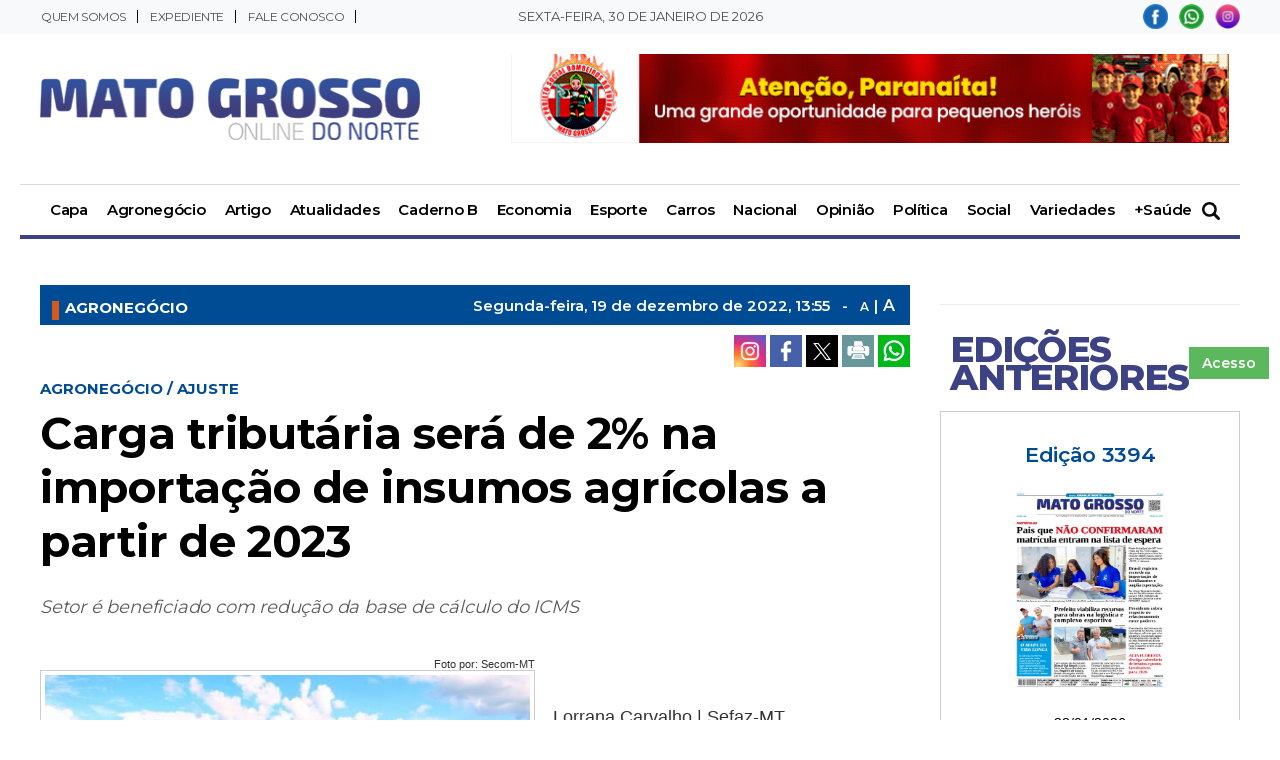

--- FILE ---
content_type: text/html; charset=UTF-8
request_url: https://www.jornalmtnorte.com.br/agronegocio/carga-tributaria-sera-de-2-na-importacao-de-insumos-agricolas-a-partir-de-2023/22542
body_size: 13492
content:
<!DOCTYPE html>
<html lang="pt-br">
<head>
    <meta charset="UTF-8">
    <link rel="dns-prefetch" href="https://www.google-analytics.com">
    <link rel="dns-prefetch" href="https://g.doubleclick.net">
    <link rel="dns-prefetch" href="https://pagead2.googlesyndication.com">
    <link rel="preconnect" href="https://www.google.com">
    <link rel="preconnect" href="https://www.gstatic.com" crossorigin>
    <meta name="viewport" content="width=device-width, initial-scale=1, minimum-scale=1.0,user-scalable=yes">
    <!-- Google tag (gtag.js) -->
<script async src="https://www.googletagmanager.com/gtag/js?id=G-E77C4R8ZLK"></script>
<script>
  window.dataLayer = window.dataLayer || [];
  function gtag(){dataLayer.push(arguments);}
  gtag('js', new Date());

  gtag('config', 'G-E77C4R8ZLK');
</script>

<!-- Google tag (gtag.js) -->
<script async src="https://www.googletagmanager.com/gtag/js?id=G-553B9VVE67"></script>
<script>
  window.dataLayer = window.dataLayer || [];
  function gtag(){dataLayer.push(arguments);}
  gtag('js', new Date());

  gtag('config', 'G-553B9VVE67');
</script>

            <meta property="og:image" content="https://jornalmtnorte.nyc3.digitaloceanspaces.com/storage/webdisco/2022/12/19/1200x900/069e1dc6e289adc5da97a1e2f38c0087.jpg" />
    <meta property="og:image:url" content="https://jornalmtnorte.nyc3.digitaloceanspaces.com/storage/webdisco/2022/12/19/1200x900/069e1dc6e289adc5da97a1e2f38c0087.jpg" />
    <meta property="og:image:secure_url" content="https://jornalmtnorte.nyc3.digitaloceanspaces.com/storage/webdisco/2022/12/19/1200x900/069e1dc6e289adc5da97a1e2f38c0087.jpg" />
        <meta property="og:image:width" content="1200" />
        <meta property="og:image:height" content="900" />
        <meta property="og:image:type" content="image/jpeg" />    <meta property="og:locale" content="pt_BR">
    <meta property="og:title" content="Carga tribut&aacute;ria ser&aacute; de 2% na importa&ccedil;&atilde;o de insumos agr&iacute;colas a partir de 2023 | Jornal MT Norte"/>
    <meta property="og:site_name" content="Jornal MT Norte"/>
    <meta property="og:url" content="https://www.jornalmtnorte.com.br/agronegocio/carga-tributaria-sera-de-2-na-importacao-de-insumos-agricolas-a-partir-de-2023/22542"/>
    <meta property="og:type" content="article"/>
        <meta property="article:section" content="Agronegócio" />    <meta property="article:publisher" content="https://www.facebook.com/jornalmatogrossodonorte/" />        <meta property="article:published_time" content="2022-12-19T13:55:00-04:00" />        <meta property="article:modified_time" content="2022-12-19T13:58:36-04:00" />
    <meta property="og:updated_time" content="2022-12-19T13:58:36-04:00">
        <meta name="twitter:card" content="summary_large_image" />
    <meta name="twitter:title" content="Carga tribut&aacute;ria ser&aacute; de 2% na importa&ccedil;&atilde;o de insumos agr&iacute;colas a partir de 2023 | Jornal MT Norte">
        <meta property="og:description" content="Setor é beneficiado com redução da base de cálculo do ICMS"/>
    <meta name="twitter:description" content="Setor é beneficiado com redução da base de cálculo do ICMS">
    <meta name="description" content="Setor é beneficiado com redução da base de cálculo do ICMS" />
        <meta name="twitter:image" content="https://jornalmtnorte.nyc3.digitaloceanspaces.com/storage/webdisco/2022/12/19/1200x900/069e1dc6e289adc5da97a1e2f38c0087.jpg" />    <meta name="url" content="https://www.jornalmtnorte.com.br/agronegocio/carga-tributaria-sera-de-2-na-importacao-de-insumos-agricolas-a-partir-de-2023/22542" />
    <meta name="LANGUAGE" content="pt-br"/>
    <meta name="RATING" content="All"/>
    <meta name="ROBOTS" content="Index, Follow"/>
            <link rel="canonical" href="https://www.jornalmtnorte.com.br/agronegocio/carga-tributaria-sera-de-2-na-importacao-de-insumos-agricolas-a-partir-de-2023/22542">    <meta name="company" content="Jornal MT Norte" />
        <title>Carga tribut&aacute;ria ser&aacute; de 2% na importa&ccedil;&atilde;o de insumos agr&iacute;colas a partir de 2023 | Jornal MT Norte</title>
    <link rel="preload" as="image" href="https://jornalmtnorte.nyc3.digitaloceanspaces.com/storage/webdisco/logos/6c0e291d16b88dda8dfdd995cd2e62f7.png">
    <link rel="icon" type="image/png" sizes="96x96" href="https://www.jornalmtnorte.com.br/storage/logos/1/favicon-96x96.png">
    <link rel="shortcut icon" type="image/png"  href="https://www.jornalmtnorte.com.br/storage/logos/1/favicon.ico">
    <link rel="apple-touch-icon" sizes="180x180" href="https://www.jornalmtnorte.com.br/storage/logos/1/apple-touch-icon.png">
    <meta name="theme-color" content="#ffffff">
    <meta name="revisit-after" content="1" />
    <script type="text/javascript">
        function adjustViewport() {
            if (window.screen.width > 740) {
                let viewport = document.querySelector("meta[name=viewport]");
                if (window.orientation == 0 || window.orientation == 180) {
                    viewport.setAttribute('content', 'width=1210, initial-scale=0.950, user-scalable=yes');
                } else if (window.orientation == 90 || window.orientation == -90) {
                    viewport.setAttribute('content', 'width=1210, initial-scale=0.950, user-scalable=yes');
                }
            }
        }
        window.addEventListener('orientationchange', function() { requestAnimationFrame(adjustViewport); });
        window.addEventListener('resize', function() { requestAnimationFrame(adjustViewport); });
        document.addEventListener('DOMContentLoaded', adjustViewport);
    </script>
        <link rel="alternate" type="application/rss+xml" title="RSS Carga tribut&aacute;ria ser&aacute; de 2% na importa&ccedil;&atilde;o de insumos agr&iacute;colas a partir de 2023 | Jornal MT Norte" href="/rss.php" />

    <link rel="stylesheet" type="text/css" href="/assets/css/bootstrap.min.css?v=159.3" media="screen">
    <link rel="stylesheet" type="text/css" href="/dist/all.templates_desk_1_9999.css?v=159.3" media="screen">

    <link rel="preload" href="/assets/css/jquery.smartmenus.bootstrap.css?v=159.3" as="style" onload="this.onload=null;this.rel='stylesheet'">
    <noscript><link rel="stylesheet" href="/assets/css/jquery.smartmenus.bootstrap.css?v=159.3"></noscript>

    <link rel="preload" href="/assets/css/helpers.css?v=159.3" as="style" onload="this.onload=null;this.rel='stylesheet'">
    <noscript><link rel="stylesheet" href="/assets/css/helpers.css?v=159.3"></noscript>
    <link rel="preload" href="/assets/css/custom.css?v=0159.3" as="style" onload="this.onload=null;this.rel='stylesheet'">
    <noscript><link rel="stylesheet" href="/assets/css/custom.css?v=0159.3"></noscript>

            <link rel="preload" href="/assets/css/royalslider/royalslider.css?v=159.3" as="style" onload="this.onload=null;this.rel='stylesheet'">
    <noscript><link rel="stylesheet" href="/assets/css/royalslider/royalslider.css?v=159.3"></noscript>
    <link rel="preload" href="/assets/css/royalslider/rs-default.css?v=159.3" as="style" onload="this.onload=null;this.rel='stylesheet'">
    <noscript><link rel="stylesheet" href="/assets/css/royalslider/rs-default.css?v=159.3"></noscript>
    
    <link rel="preload" href="/assets/css/ekko-lightbox.css?v=159.3" as="style" onload="this.onload=null;this.rel='stylesheet'">
    <noscript><link rel="stylesheet" href="/assets/css/ekko-lightbox.css?v=159.3"></noscript>
    <link rel="preload" href="/assets/css/youtube-player.css?v=159.3" as="style" onload="this.onload=null;this.rel='stylesheet'">
    <noscript><link rel="stylesheet" href="/assets/css/youtube-player.css?v=159.3"></noscript>
    <link rel="preload" href="/assets/css/sweetalert2.min.css?v=159.3" as="style" onload="this.onload=null;this.rel='stylesheet'">
    <noscript><link rel="stylesheet" href="/assets/css/sweetalert2.min.css?v=159.3"></noscript>
    <script fetchpriority="high" type="text/javascript" src="https://cdnjs.cloudflare.com/ajax/libs/jquery/3.7.1/jquery.min.js?v=159.3"></script>

    <script defer type="text/javascript" src="/assets/js/bootstrap.min.js?v=159.3"></script>
    <script type="text/javascript" src="/assets/js/conteudo.js?v=159.3"></script>
    <script async src="/js/lazysizes.min.js"></script>
    <script defer type="text/javascript" src="/dist/all.templates_desk_1_9999.js?159.2"></script>

    <style>
        @media print {
            body { font-family: Arial, sans-serif !important; font: normal 17px / 30px 'Arial', sans-serif !important }
            .PaginacaoIndex,.tplListaNotcias2,.bi, .alright-video,.ppAnchor,.icon_interno_facebook, .icon_interno_twitter, .icon_interno_print, .icon_interno_whatsapp, .icon_interno_whatsapp_mobile,.tempo, .d-u,.jar,.adsbygoogle,.ee, .bannerResult, .visible-xs,.hidden-sm, .hidden-md, .hidden-lg, .navbar-header, .no-print, .ppBoxFinalMateria, .navbar-nav,.navbar-default, .form-control, .btn-default,.mgbox,.tplConteudo-share,.cld-video-player-floater-inner,.idx1-tpl1340-bl-tempo,.down,.AdTrackGenericStickyClassic,.AdTrackAutorefreshStickyClassic, aside, button, iframe,input,label, ins { display: none !important; }
            .idx1-tpl2036-logo-suspenso,.idx1-tpl1590-container-mobile, .idx1-tpl2036-menu,.idx1-tpl2036-previsao,.idx1-tpl2036-lupa,.idx1-tpl1601,.anchorFooter { display: none !important; }
            .idx1-tpl1590-container,.idx1-tpl1722-redesociais {display: flex; gap: 5px; align-items: center; justify-content: flex-start; flex-wrap: nowrap; }  
            .idx1-tpl1590-container a { display: inline-block; }
            img { display: block; max-width: 100%; height: auto; }
            img[src*="logos"]:not(img[src*="logos"]:first-of-type) { display: none !important; }
            .container { width: 100% !important; max-width: none !important; box-sizing: border-box; }
            .text-content {max-height: none}
            #boxContinuarLendo, #widescreen-main, #closingppAnchor,#BarComment,#ppBoxFinalMateria {display: none !important; }
            .row { margin-left: 0 !important; margin-right: 0 !important; }
            .col-xs-12, .col-sm-9, .col-md-9, .col-lg-9 { width: 100% !important; box-sizing: border-box; }
            footer.idx1-tpl148-p1-footer { width: 100% !important; text-align: center !important; margin: 0 auto !important; }
            .idx1-tpl148-p1-footer .container { width: 100% !important; max-width: none !important; padding: 0 !important; box-sizing: border-box; }
            .idx1-tpl148-p1-copyright { text-align: center !important; display: block !important; }
            .idx1-tpl148-p1-copyright a { display: inline-block !important; margin-left: 10px; }
            .idx1-tpl148-p1-copyright img { vertical-align: middle; max-width: 100%; height: auto; }
            .img-responsive { background-color:#d3d3d3; display: block; max-width: 100%; height: auto; }
            .content p { font: normal 17px / 30px 'Arial', sans-serif !important; margin-bottom: 15px; text-align: justify; color: #000; }
            div[id^="supertag-ad"] { display: none !important; }
            [class*="ct-moeda"] { display: none !important; }
            [class*="tplConteudo-box-data"] { display: none !important; }
            div[style*="close-retina.png"] { display: none !important; }
            .clearfix + .container-fluid { height: 5px !important; } 
    }
    </style>

</head>
<body>


<div class="overlay"></div>
<!--INCLUICONTAINER!TNX#PAR --><!-- TEMPLATE 565 -->

<div class="idx1-tpl565">
		 <div class="clever-core-ads"></div>
</div>



<!-- TEMPLATE 1208 -->
<div class="idx1-tpl1208-p1-bg">
	<div class="container">
		<div class="row">
			<div class="col-xs-12 col-sm-4 col-md-4 col-lg-4">
				<div class="idx1-tpl1208-menu-p1">
					<ul class="nav navbar-nav"><li><a href="/quem-somos/"  MenuLateral title="Quem somos" >Quem somos</a></li><li><a href="/expediente/"  MenuLateral title="Expediente" >Expediente</a></li><li><a href="/fale-conosco/"  MenuLateral title="Fale Conosco" >Fale Conosco</a></li></ul>
				</div>
			</div>
			<div class="col-xs-12 col-sm-4 col-md-4 col-lg-4">
				<div class="idx1-tpl1208-p2-data">
					Sexta-feira, 30 de Janeiro de 2026
				</div>
			</div>
			<div class="col-xs-12 col-sm-4 col-md-4 col-lg-4">
				<div class="idx1-tpl1208-p2-rede">
				    <a href="https://www.facebook.com/jornalmatogrossodonorte/" target="_blank"><img src="https://www.jornalmtnorte.com.br/tema/icon-capa-facebook.png" alt="icon facebook"></a>                    		<a href="whatsapp://send?text=Jornal MT Norte https://www.jornalmtnorte.com.br" target="_blank" title="Compartilhe no WhatsApp">
                <img src="https://www.jornalmtnorte.com.br/tema/icon-capa-whatsapp.png"  alt="icon">
            </a>
						            <a href="https://www.instagram.com/jornalmatogrossodonorte/" target="_blank"><img src="https://www.jornalmtnorte.com.br/tema/icon-capa-instagram.png" alt="icon instagram"></a>        		            				</div>
			</div>
		</div>
	</div>
</div>
<link href="https://fonts.googleapis.com/css?family=Montserrat:100,200,300,400,130,600,700,800" rel="stylesheet">

    <style>
.idx1-tpl1208-p1-bg {
  background-color: #F8F9FA;
  <!-- border-bottom: 2px solid #d9d9d9; -->
}
</style>
<!-- TEMPLATE 1211 -->
<div class="container idx1-tpl1211-mst">
	<div class="row">
		<div class="col-xs-12 col-md-4 col-xl-4 idx1-tpl1211-logo">
			<a href="/"><img src="https://jornalmtnorte.nyc3.digitaloceanspaces.com/storage/webdisco/logos/6c0e291d16b88dda8dfdd995cd2e62f7.png" class="img-responsive center-block" alt="logo"></a>
		</div>
		<div class="col-xs-12 col-md-8 col-xl-8 idx1-tpl1211-banner">
												<div id="TOPO01" style="width: 718px; height: 91px;"></div>
											</div>
	</div>
</div>

<!-- TEMPLATE 496 -->
<div class="container">
	<nav class="navbar navbar-default idx1-tpl496-p1-menu">
	    <div class="container">
          <p class="idx1-tpl496-p1-data">Sexta-feira, 30 de Janeiro de 2026</p>
	        <div class="navbar-header">
	            <button type="button" class="navbar-toggle collapsed" data-toggle="collapse" data-target="#navbar4961" aria-expanded="false" aria-controls="navbar">
	                <span class="sr-only">Toggle navigation</span>
	                <span class="icon-bar"></span>
	                <span class="icon-bar"></span>
	                <span class="icon-bar"></span>
	            </button>
	            <div class="idx1-tpl496-p1-redes-sociais visible-xs">
	                <a href="#" rel="popover" role="button" data-placement="left" data-html="true" data-toggle="popover" title="Pesquisar" data-content="<form class='form-horizontal' action='/busca.php' method='get'><input class='form-control mb10' type='text' name='keyword' placeholder='BUSCAR'><button type='submit' class='btn btn-success btn-block'>BUSCAR</button></form>"><img src="https://www.jornalmtnorte.com.br/images/icons/icon_060.png" class="mt5" width="20" alt="search"></a>
	            </div>
	        </div>
	        <div id="navbar4961" class="navbar-collapse collapse">
		           <a href="/"><img src="https://jornalmtnorte.nyc3.digitaloceanspaces.com/storage/webdisco/logos/6c0e291d16b88dda8dfdd995cd2e62f7.png" class="idx1-tpl496-p1-menu-logo" alt="logo"></a>
	            <ul class="nav navbar-nav"><li><a href="/" target="_self" title="Capa" MenuLateral>Capa</a></li><li><a href="/agronegocio/"  MenuLateral title="Agronegócio" >Agronegócio</a></li><li><a href="/artigo/"  MenuLateral title="Artigo" >Artigo</a></li><li><a href="/atualidades/"  MenuLateral title="Atualidades" >Atualidades</a></li><li><a href="/caderno-b/"  MenuLateral title="Caderno B" >Caderno B</a></li><li><a href="/economia/"  MenuLateral title="Economia" >Economia</a></li><li><a href="/esporte/"  MenuLateral title="Esporte" >Esporte</a></li><li><a href="/carros/"  MenuLateral title="Carros" >Carros</a></li><li><a href="/nacional/"  MenuLateral title="Nacional" >Nacional</a></li><li><a href="/opiniao/"  MenuLateral title="Opinião" >Opinião</a></li><li><a href="/politica/"  MenuLateral title="Política" >Política</a></li><li><a href="/social/"  MenuLateral title="Social" >Social</a></li><li><a href="/variedades/"  MenuLateral title="Variedades" >Variedades</a></li><li><a href="/saude/"  MenuLateral title="+Saúde" >+Saúde</a></li></ul>
	            <ul class="nav navbar-nav navbar-right mr0 idx1-tpl496-p1-margin15-lupa hidden-xs">
	                <li><a href="#" rel="popover" role="button" data-placement="left" data-html="true" data-toggle="popover" title="Pesquisar" data-content="<form class='form-horizontal' action='/busca.php' method='get'><input class='form-control mb10' type='text' name='keyword' placeholder='BUSCAR'><button type='submit' class='btn btn-success btn-block'>BUSCAR</button></form>"><img src="https://www.jornalmtnorte.com.br/images/icons/icon_060.png" width="18" alt="search"></a></li>
	            </ul>
	        </div>
	    </div>
	</nav>
</div>
<div class="clearfix"></div>





<!--INCLUICONTAINER!TNX#PAR --><!-- TEMPLATE 38 -->
<div class="clearfix"></div>
<div class="container-fluid" style="height: 45px;"></div>
<div class="clearfix"></div><div class="container">
    <div class="row">
            <div class="col-xs-12 col-sm-9 col-md-9 col-lg-9 index-bloco-1">
            <!--INCLUICONTAINER!TNX#PAR --><!-- TEMPLATE 367 -->
<div class="row">
    <div class="col-xs-12 col-sm-12 col-md-12 col-lg-12" align="center">
                                                        <div id="INTERNA-1"></div>
                                        </div>
</div>

<!--INCLUICONTAINER!TNX#PAR --><!-- TEMPLATE 911 -->
<div class="row">
  <div class="col-xs-12 col-sm-12 col-md-12 col-lg-12">
    <div class="col-xs-12 col-sm-12 col-md-12 col-lg-12 idx1-tpl911-p1">
      <div class="col-xs-12 col-sm-12 col-md-12 col-lg-12 idx1-tpl911-p1-tplConteudo-box-data"><p>
        <a href="/agronegocio/">
          <span class="pull-left idx1-tpl911-p1-title-ses">Agronegócio</span>
        </a>
        <span class="pull-right idx1-tpl911-p1-date-content">
                      Segunda-feira, 19 de <span style='text-transform: lowercase;'>Dezembro</span> de 2022, 13:55 <span style="margin: 0 8px;">-</span>
                    <a href="javascript:mudaTamanho('text-content', -1);" class="fz12">A</a>
          <span style="margin: 0 1px;">|</span>
          <a href="javascript:mudaTamanho('text-content', 1);" class="fz16">A</a>
        </span></p>
      </div>
    </div>
  </div>
</div>



<!--INCLUICONTAINER!TNX#PAR --><!-- TEMPLATE 109 -->
<div class="clearfix"></div><div class="container-fluid" style="height: 10px;"></div><div class="clearfix"></div>
<!--INCLUICONTAINER!TNX#PAR --><!-- TEMPLATE 265 -->
<div class="row tpl265">
                                    <!-- TPL CONTEUDO 11 -->
<script>
    $(document).on('click', '[data-toggle="lightbox"]', function (event) {
        event.preventDefault();
        $(this).ekkoLightbox();
    });
    $(document).ready(function () {
        $(".galeria-wrapper").each(function (index) {
            var galleryId = $(this).attr('data-gallery-id');
            $(this).children(".galeria-wrapper-delete-me").remove();
            $(this).prepend("<iframe width='100%' height='520' scrolling='no' frameBorder='0' src='/galeria_embeds.php?id=" + galleryId + "'></iframe>");
        });
        $(".pageflip-wrapper").each(function( index ) {
            var pageflipId = $(this).attr('data-pageflip-id');
            $(this).replaceWith("<div class='pageflip-conteudo'><iframe width='100%' height='650' scrolling='no' frameborder='0' src='/pageflip/index.php?id="+pageflipId+"'></iframe></div>");
        });
    });
</script>
<style>
    .pageflip-wrapper { width:520px; margin:0 auto 20px };
</style>

<div class="col-xs-12 col-sm-5 col-md-5 col-lg-5 mb5">
    <p class="date-content">
                19 de <span style='text-transform: lowercase;'>Dezembro</span> de 2022, 13h:55 <span>-</span>
                <a href="javascript:mudaTamanho('text-content', -1);" class="fz13">A</a>
        <span style="margin-left: 0px;margin-right: -2px;">|</span>
        <a href="javascript:mudaTamanho('text-content', 1);">A</a>
    </p>
</div>
<div class="col-xs-12 col-sm-7 col-md-7 col-lg-7 text-right mb5">
        <a href="https://www.instagram.com/jornalmatogrossodonorte/" target="_blank" title="" class="icon_interno_facebook">
        <img src="/images/instagranColor.png" alt="instagran" width="32" height="32">
    </a>
        <a href="https://www.facebook.com/sharer.php?u=https://www.jornalmtnorte.com.br/agronegocio/carga-tributaria-sera-de-2-na-importacao-de-insumos-agricolas-a-partir-de-2023/22542" target="_blank" title="Compartilhe esta matéria no Facebook" class="icon_interno_facebook">
        <img src="/images/facebook-2.png?v=3" alt="facebook-2.png" width="32" height="32">
    </a>
    <a href="https://twitter.com/share?url=https://www.jornalmtnorte.com.br/agronegocio/carga-tributaria-sera-de-2-na-importacao-de-insumos-agricolas-a-partir-de-2023/22542&text=Carga+tribut%C3%A1ria+ser%C3%A1+de+2%25+na+importa%C3%A7%C3%A3o+de+insumos+agr%C3%ADcolas+a+partir+de+2023" target="_blank" title="Publique esta matéria no Twitter" class="icon_interno_twitter">
        <img src="/images/twitter-2.png?v=3" alt="twitter-2.png" width="32" height="32">
    </a>
        <a href="javascript:window.print();" title="Imprimir esta matéria" class="icon_interno_print">
        <img src="/images/print-2.png?v=1" alt="print-2.png" width="32" height="32">
    </a>
    <a href="https://wa.me/?text=https://www.jornalmtnorte.com.br/agronegocio/carga-tributaria-sera-de-2-na-importacao-de-insumos-agricolas-a-partir-de-2023/22542" target="_blank" title="Compartilhe esta matéria no Whatsapp" class="hidden-sm hidden-xs icon_interno_whatsapp">
        <img src="/images/whatsapp-square.png?v=1" alt="whatsapp-square.png" width="32" height="32">
    </a>
    <a href="whatsapp://send?text=https://www.jornalmtnorte.com.br/agronegocio/carga-tributaria-sera-de-2-na-importacao-de-insumos-agricolas-a-partir-de-2023/22542" target="_blank" title="Compartilhe esta matéria no Whatsapp" class="hidden-md hidden-lg icon_interno_whatsapp_mobile">
        <img src="/images/whatsapp-square.png?v=1" alt="whatsapp-square.png" width="32" height="32">
    </a>
</div>

<div class="col-xs-12 col-sm-12 col-md-12 col-lg-12 mb10">
    <p id="cont-hat-11" class="content-hat">Agronegócio / Ajuste</p>
    <h1 class="content-title">Carga tributária será de 2% na importação de insumos agrícolas a partir de 2023</h1>
        <h2 class="content-complement" style="line-height: 25px;">Setor é beneficiado com redução da base de cálculo do ICMS</h2>
    </div>



<div class="col-xs-12 col-sm-12 col-md-12 col-lg-12 mb10"></div>



<div class="col-xs-12 col-sm-12 col-md-12 col-lg-12 text-content" id="text-content">
        <div class="img-wrapper img-left hidden-xs">
        <p class="img-credit">Foto por: Secom-MT</p><a href="https://jornalmtnorte.nyc3.digitaloceanspaces.com/storage/webdisco/2022/12/19/800x600/069e1dc6e289adc5da97a1e2f38c0087.jpg" title="" data-toggle="lightbox"><img src="https://jornalmtnorte.nyc3.digitaloceanspaces.com/storage/webdisco/2022/12/19/560x420/069e1dc6e289adc5da97a1e2f38c0087.jpg" class="img-responsive" width=495 height=330 alt=""/></a>
    </div>
        
        <div class="img-wrapper hidden-sm hidden-md hidden-lg" style="width: 100%;">
        <p class="img-credit">Foto por: Secom-MT</p><br><div style="width: 100%; border: 1px solid #ccc; padding: 4px;"><div class="img-bgi-div" style="background-image: url(https://jornalmtnorte.nyc3.digitaloceanspaces.com/storage/webdisco/2022/12/19/560x420/069e1dc6e289adc5da97a1e2f38c0087.jpg);" height="240px;" width="100%" href="https://jornalmtnorte.nyc3.digitaloceanspaces.com/storage/webdisco/2022/12/19/800x600/069e1dc6e289adc5da97a1e2f38c0087.jpg" title="" data-toggle="lightbox"></div></div><style>
                  @media only screen and (max-width: 767px) {
                      .img-bgi-div {
                          height: 240px;
                      }
                      .img-bgi-div {
                          width: 100%;
                          background-color: black;
                          background-size: contain;
                      }
                      .img-bgi-div {
                          max-width: 100%;
                      }
                      .img-bgi-div {
                          background-position: center;
                          background-size: cover;
                          background-repeat: no-repeat;
                      }
                   }
                  </style>
    </div>
    
        <br><br>

    <h4>Lorrana Carvalho&nbsp;|&nbsp;Sefaz-MT</h4>  <p>A Secretaria de Estado de Fazenda orienta os contribuintes quanto &agrave; mudan&ccedil;a na tributa&ccedil;&atilde;o do Imposto sobre Circula&ccedil;&atilde;o de Mercadorias e Servi&ccedil;os (ICMS) na importa&ccedil;&atilde;o de insumos agr&iacute;colas. A partir de janeiro de 2023, estas opera&ccedil;&otilde;es passam a ter uma carga tribut&aacute;ria de 2%, conforme determina o Conv&ecirc;nio ICMS 26/2021.</p>  <p>Atualmente, as opera&ccedil;&otilde;es de importa&ccedil;&atilde;o de insumos agr&iacute;colas s&atilde;o favorecidas com um tratamento tribut&aacute;rio de redu&ccedil;&atilde;o da base de c&aacute;lculo, de forma que a carga tribut&aacute;ria seja equivalente a 1%. Pelo Conv&ecirc;nio ICMS 26/2021, celebrado no &acirc;mbito do Conselho Nacional de Pol&iacute;tica Fazend&aacute;ria (Confaz), o benef&iacute;cio continua a ser aplicado, por&eacute;m o percentual deve ser alterado anualmente, de forma escalonada, at&eacute; atingir o valor de 4% em 2024.</p>  <p>A altera&ccedil;&atilde;o abrange as opera&ccedil;&otilde;es de importa&ccedil;&atilde;o realizadas com os seguintes produtos: &aacute;cidos n&iacute;trico, sulf&uacute;rico e fosf&oacute;rico, fosfato natural bruto, enxofre, am&ocirc;nia, ureia, sulfato de am&ocirc;nio, nitrato de am&ocirc;nio, nitroc&aacute;lcio, fosfato mono-am&ocirc;nico (MAP), fosfato diam&ocirc;nico (DAP), cloreto de pot&aacute;ssio, adubos simples, adubos compostos, fertilizantes, DL metionina e seus an&aacute;logos.&nbsp;&nbsp;&nbsp;</p>  <p>Segundo a Superintend&ecirc;ncia de Controle e Monitoramento (Sucom), os importadores mato-grossenses e seus representantes legais devem ficar atentos ao ajuste tribut&aacute;rio, a fim de evitar que as mercadorias fiquem retidas em a&ccedil;&otilde;es de fiscaliza&ccedil;&atilde;o.</p>  <p>&ldquo;Estamos orientando os contribuintes para que fa&ccedil;am as adequa&ccedil;&otilde;es necess&aacute;rias, de forma que as mercadorias nacionalizadas n&atilde;o fiquem retidas em a&ccedil;&otilde;es de fiscaliza&ccedil;&atilde;o, que podem ser executadas em postos fiscais, em unidades volantes de fiscaliza&ccedil;&atilde;o ou mesmo em a&ccedil;&otilde;es fundamentadas em auditorias posteriores de controle e monitoramento&rdquo;, pontua o superintendente de Controle e Monitoramento da Sefaz, Henrique Carna&uacute;ba.</p>  <p>&Eacute; importante ressaltar, que nas opera&ccedil;&otilde;es de importa&ccedil;&atilde;o, independente do tratamento tribut&aacute;rio favorecido de ICMS, &eacute; necess&aacute;rio a apresenta&ccedil;&atilde;o da Guia para Libera&ccedil;&atilde;o de Mercadoria Estrangeira Sem Comprova&ccedil;&atilde;o do Recolhimento do ICMS (GLME). O documento deve ser solicitado no m&oacute;dulo Pagamento Centralizado de Com&eacute;rcio Exterior (PCCE), do Portal &Uacute;nico de Com&eacute;rcio Exterior (PUCOMEX).</p>  <p>Desde outubro de 2020, as solicita&ccedil;&otilde;es de an&aacute;lise e libera&ccedil;&atilde;o de mercadorias e bens importados deixaram de ser institu&iacute;das pelo sistema da Sefaz e-Process, para serem formalizadas no m&oacute;dulo PCCE/PUCOMEX. A medida foi adotada com o intuito de modernizar, simplificar e agilizar os procedimentos adotados para a libera&ccedil;&atilde;o de mercadorias e bens nacionalizados, sejam em opera&ccedil;&otilde;es de importa&ccedil;&atilde;o desoneradas, ou n&atilde;o, do ICMS.</p>  <p>Todos os procedimentos referentes &agrave; libera&ccedil;&atilde;o de mercadorias e bens importados est&atilde;o estabelecidos na Portaria Sefaz n&ordm; 142/2020. Eventuais d&uacute;vidas podem ser esclarecidas nos&nbsp;<a href="http://www5.sefaz.mt.gov.br/fale_conosco" target="_blank" rel="noopener noreferrer">canais oficiais de atendimento</a>&nbsp;da Secretaria de Fazenda como, por exemplo, o canal &ldquo;Sefaz para voc&ecirc;&rdquo; &ndash; atendimento online - ou no Portal do Conhecimento, onde s&atilde;o disponibilizadas informa&ccedil;&otilde;es sobre a legisla&ccedil;&atilde;o tribut&aacute;ria estadual.</p>
</div>

<style>
    #text-content h3 a {
        color: #000;
    }

    #text-content h3 {
        margin-bottom: 20px;
    }

    .tpl-sids-adicinais {
        width: 100%;
        margin-bottom: 15px;
    }

    .tpl-sids-adicinais-label {
        background-color: #d3232e;
        color: #fff;
        font: 700 11px 'Montserrat', sans-serif;
        margin: 0px 1px;
    }
</style>            </div>

<script >
$(document).ready(function () {
  var iframes = document.querySelectorAll('p span iframe');
  var iframes2 = document.querySelectorAll('p iframe');
  for (var i = 0; i < iframes.length; i++) {
      var tagP = iframes[i].parentElement.parentElement;
      $(tagP).replaceWith($('<div class="cl-embed-' + i + '">' + tagP.innerHTML + '</div>'));
  };
  for (var i = 0; i < iframes2.length; i++) {
      var tagP1 = iframes2[i].parentElement;
      $(tagP1).replaceWith($('<div class="cl-embed-' + i + '">' + tagP1.innerHTML + '</div>'));
  };
   	  
});
</script >

<!--INCLUICONTAINER!TNX#PAR --><!-- TEMPLATE 857 -->

    <style>
.idx1-tpl857-p1-image img {
    margin-left: 0px!important;
     height:100% !important;
    object-fit: cover;
    margin-top: 0 !important;
}
.idx1-tpl857-p1-description {
    text-align: center;
    margin: 0 auto;
    font: 600 14.2px/23px 'Montserrat', sans-serif;
    color: #76090c;
    position: absolute;
    z-index: 999;
    bottom: 0;
    background-color: white;
    width: 100%;
    padding: 15px 0 0 0;
}
</style>
<!--INCLUICONTAINER!TNX#PAR --><!-- TEMPLATE 111 -->


<!--INCLUICONTAINER!TNX#PAR --><!-- TEMPLATE 244 -->
<div class="tpl244">
<div class="row">
                                    <div class="col-xs-12 col-sm-12 col-md-12 col-lg-12" id="BarComment">
    <h2 class="tplComment2-title-ses">Comente esta notícia </h2>
</div>
<style>
    .box-resul-comments{ width: 100%; display: flex;}
    .curtir { width: 100px; display: flex; justify-content: space-between; }
    .neg { display: flex; width: 37px; justify-content: space-between; align-items: center; }
    .pos { display: flex; width: 37px; justify-content: space-between; align-items: center; }
    .comment_text{  flex: 1;}
    .bloco-comment-box{ display: flex; flex-direction: column; }
    @media (max-width: 768px){
        .box-resul-comments { width: 100%; display: flex; flex-direction: column; padding: 5px 0; }
    }
</style>

    <form class="col-xs-12 col-sm-12 col-md-12 col-lg-12" id="form-comentario-materia" style="display: block;">
        <input name="cid" id="cid"  type="hidden" value="22542" />
        <input name="sid" id="sid"  type="hidden" value="14" />
        <div class="row form-group">
            <div class="col-xs-12 col-sm-12 col-md-4 col-lg-4">
                <label for="nome_comment">Nome:</label>
                <input class="form-control" name="nome" id="nome_comment"  type="text" maxlength="40" placeholder="Nome" required>
            </div>
            <div class="col-xs-12 col-sm-12 col-md-4 col-lg-4">
                <label for="email_comment">E-mail:</label>
                <input class="form-control" name="email" id="email_comment" type="email" maxlength="60" placeholder="E-mail" required>
            </div>
            <div class="col-xs-12 col-sm-12 col-md-4 col-lg-4">
                <label for="opcional">Dados opcionais:</label>
                <input class="form-control" name="opcional" id="opcional"  type="text" placeholder="Dados opcionais" maxlength="60">
            </div>
        </div>
        <div class="row form-group">
            <div class="col-xs-12 col-sm-12 col-md-12 col-lg-12">
                <label for="texto_comment">Coment&aacute;rio:</label>
                <textarea class="form-control" name="texto" id="texto_comment" rows="8" required></textarea>
            </div>
        </div>
        <div class="form-group">
            <div id="g-reCAPTCHA"></div>
        </div>
        <div class="form-group">
            <button type="submit" class="btn btn-success" id="btn-enviar">Enviar comentário</button>
            <button type="button" id="close-form-comment-materia" class="btn btn-danger">Fechar</button>
        </div>
    </form>

<link rel="stylesheet" href="/css/nprogress.css">
<script defer src="/js/axios.min.js"></script>
<script defer src="/js/axios-index.js"></script>
<script defer>
    $( document ).ready(function() {
        loadProgressBar();
        $('#form-comentario-materia').on('submit', function(e) {
            e.preventDefault();

            if ($("#nome_comment").val() == '') {alert("Insira o nome"); $("#nome_comment").focus(); return false;}
            if ($("#email_comment").val() == '') {alert("Insira o email"); $("#email_comment").focus(); return false;}
            if ($("#texto_comment").val() == '') {alert("Insira um comentario"); $("#texto_comment").focus(); return false;}
            // verificar conflito com enquete e etc
            // if ($("#g-recaptcha-response").val() == '') {alert('Marque a opção "Não sou um robô"'); return false;}

            axios.post("/apis/comment2.php", $(this).serialize())
            .then((response) => {
                alert(response.data.msg);
                if (response.data.success == 'true') $('#form-comentario-materia').trigger("reset");
                grecaptcha.reset();
            }).catch((error) => {
                console.log(error.response.data)
            });
        });
        $('#comentar').click(function() {
            $('#form-comentario-materia').fadeIn();
        });
        $('#close-form-comment-materia').click(function() {
            $('#form-comentario-materia').fadeOut();
            $('#form-comentario-materia').trigger("reset");
        });
    });
</script><div class="container-fluid">
        <div class="fb-comments" data-href="https://www.jornalmtnorte.com.br/agronegocio/carga-tributaria-sera-de-2-na-importacao-de-insumos-agricolas-a-partir-de-2023/22542" data-width="100%" data-numposts="10"></div>
        </div>
<div class="clearfix"></div>            </div>
</div>
<script type="text/javascript">
    var onloadCallback = function () {
        grecaptcha.render('g-reCAPTCHA', {
            'sitekey': '6LcQTNAdAAAAADgz9f6lvc6Z0Xtn1Kv10Ua_68iM'
        });
    };
</script>
<script src="https://www.google.com/recaptcha/api.js?onload=onloadCallback&render=explicit" async defer></script>

<!--INCLUICONTAINER!TNX#PAR --><!-- TEMPLATE 139 -->
<div class="row">
        <script>
    if (!document.querySelector('meta[name="company"]')) {
      // Redireciona para a página inicial do site
      window.location.href = '/';
    }
</script>
<section>
    <div class="PaginacaoIndex">
                                    <div class="col-xs-12 col-sm-12 col-md-12 col-lg-12">
                    <h3 class="tplListaNoticias3-title-ses">Confira Também Nesta Seção:</h3>
                </div>
                <div class="clearfix"></div>
                        <div class="col-xs-12 col-sm-12 col-md-12 col-lg-12">
                <a href="/agronegocio/sefaz-define-regras-e-limite-para-incentivo-fiscal-a-soja-a-granel-em-2026/41908">
                    <p class="tplListaNoticias3-title"><span class='Font12Arial'>28.01.2026 09h:09 &raquo;</span> Sefaz define regras e limite para incentivo fiscal à soja a granel em 2026</p>
                </a>
            </div>
                                <div class="col-xs-12 col-sm-12 col-md-12 col-lg-12">
                <a href="/agronegocio/brasil-registra-recorde-na-importacao-de-fertilizantes-e-amplia-exportacoes/41900">
                    <p class="tplListaNoticias3-title"><span class='Font12Arial'>28.01.2026 08h:08 &raquo;</span> Brasil registra recorde na importação de fertilizantes e amplia exportações </p>
                </a>
            </div>
                                <div class="col-xs-12 col-sm-12 col-md-12 col-lg-12">
                <a href="/agronegocio/sojicultores-tem-ate-15-de-fevereiro-para-cadastrar-area-no-indea/41899">
                    <p class="tplListaNoticias3-title"><span class='Font12Arial'>28.01.2026 08h:08 &raquo;</span> Sojicultores têm até 15 de fevereiro para cadastrar área no Indea</p>
                </a>
            </div>
                                <div class="col-xs-12 col-sm-12 col-md-12 col-lg-12">
                <a href="/agronegocio/mato-grosso-amplia-abate-de-bovinos-em-43-desde-2006/41873">
                    <p class="tplListaNoticias3-title"><span class='Font12Arial'>26.01.2026 09h:09 &raquo;</span> Mato Grosso amplia abate de bovinos em 43% desde 2006 </p>
                </a>
            </div>
                                <div class="col-xs-12 col-sm-12 col-md-12 col-lg-12">
                <a href="/agronegocio/mapa-confirma-caso-de-gripe-aviaria-indea-atuam-para-conter-foco/41803">
                    <p class="tplListaNoticias3-title"><span class='Font12Arial'>18.01.2026 08h:08 &raquo;</span> Mapa confirma caso de gripe aviária; Indea atuam para conter foco</p>
                </a>
            </div>
                                <div class="col-xs-12 col-sm-12 col-md-12 col-lg-12">
                <a href="/agronegocio/vietna-habilita-mais-quatro-frigorificos-brasileiros-para-exportar-carne-bovina/41795">
                    <p class="tplListaNoticias3-title"><span class='Font12Arial'>17.01.2026 09h:09 &raquo;</span> Vietnã habilita mais quatro frigoríficos brasileiros para exportar carne bovina</p>
                </a>
            </div>
                                <div class="col-xs-12 col-sm-12 col-md-12 col-lg-12">
                <a href="/agronegocio/peru-habilita-36-novas-unidades-brasileiras-para-exportacao-de-material-genetico-animal/41794">
                    <p class="tplListaNoticias3-title"><span class='Font12Arial'>17.01.2026 09h:09 &raquo;</span> Peru habilita 36 novas unidades brasileiras para exportação de material genético animal</p>
                </a>
            </div>
                                <div class="col-xs-12 col-sm-12 col-md-12 col-lg-12">
                <a href="/agronegocio/brasil-atinge-novo-recorde-na-safra-de-graos-com-3461-milhoes-de-toneladas/41765">
                    <p class="tplListaNoticias3-title"><span class='Font12Arial'>15.01.2026 18h:06 &raquo;</span>  Brasil atinge novo recorde na safra de grãos, com 346,1 milhões de toneladas </p>
                </a>
            </div>
                                <div class="col-xs-12 col-sm-12 col-md-12 col-lg-12">
                <a href="/agronegocio/mt-mantem-lideranca-nacional-na-producao-de-graos/41764">
                    <p class="tplListaNoticias3-title"><span class='Font12Arial'>15.01.2026 18h:06 &raquo;</span> MT mantém liderança nacional na produção de grãos</p>
                </a>
            </div>
                                <div class="col-xs-12 col-sm-12 col-md-12 col-lg-12">
                <a href="/agronegocio/suinocultura-mato-grossense-fecha-2025-com-recordes-de-exportacao/41731">
                    <p class="tplListaNoticias3-title"><span class='Font12Arial'>13.01.2026 11h:11 &raquo;</span> Suinocultura mato-grossense fecha 2025 com recordes de exportação </p>
                </a>
            </div>
            </div>
</section>
    </div>



        </div>
                <aside class="col-xs-12 col-sm-3 col-md-3 col-lg-3 index-bloco-2">
            <!--INCLUICONTAINER!TNX#PAR --><!--INCLUICONTAINER!TNX#PAR --><!-- TEMPLATE 590 -->
<div class="row"><div class="col-xs-12 col-sm-12 col-md-12 col-lg-12 idx1-tpl590"><hr></div></div>
<!--INCLUICONTAINER!TNX#PAR -->
<!-- TEMPLATE 762 -->
  <div class="titulo-1741266826-115-flex">
    <div>
        <a href="/pageflip.php/" class="titulo-1741266826-115">
            <img src="" alt="">
            Edições anteriores
        </a>
    </div>
    <a href="/pageflip.php/" class="titulo-1741266826-115-veja btn hidden-xs">Acesso</a>
</div><style>
.titulo-1741266826-115-flex {
      display: flex;
      align-items: center;
      justify-content: space-between;
  		background: transparent;
  		padding: 10px 10px;
      margin-bottom: 10px;
  }
.titulo-1741266826-115 {
      color: #3c4283;            
      font: 800 36px/28px 'Montserrat', sans-serif;
      letter-spacing: -1px;            
      margin: 0px;
      padding: 0px;
      text-transform: uppercase;
      display: flex;
      align-items: center;                            
  }
  .titulo-1741266826-115-veja {
      font: 600 14px 'Montserrat', sans-serif;
      margin: 0px;
      color: #fff;
      background-color: #5cb85c;
      border: 1px solid #5cb85c;
      border-radius: 0;
  }
</style>


<!--INCLUICONTAINER!TNX#PAR -->
<!-- TEMPLATE 1212 -->
<div class="row idx1-tpl1212-mst">
            <div class="col-xs-12 col-sm-12 col-md-12 col-xl-12" align="center">
        <h3 class="idx1-tpl1212-p1-title">Edição 3394</h3>        <a href="/pageflip/index.php?id=647"> <img class="idx1-tpl1212-p1-image" src="https://jornalmtnorte.nyc3.digitaloceanspaces.com/storage/webdisco/pageflip/647/thumbs/0001.jpg" alt="Edição 3394" >
        </a>
        <div>
          <p class="idx1-tpl1212-p1-data">28/01/2026</p>        </div>
        <div class="idx1-tpl1212-div-flex">
           <a href="https://jornalmtnorte.nyc3.digitaloceanspaces.com/storage/webdisco/pageflip/647/source.pdf" class="btn idx1-tpl1212-p1-button">Baixar PDF</a>
           <a href="/pageflip.php" class="btn idx1-tpl1212-p1-button">Edições Anteriores</a>
       </div>
   </div>
      </div>


<!--INCLUICONTAINER!TNX#PAR --><!-- TEMPLATE 590 -->
<div class="row"><div class="col-xs-12 col-sm-12 col-md-12 col-lg-12 idx2-tpl590"><hr></div></div>
<!--INCLUICONTAINER!TNX#PAR --><!-- TEMPLATE 1213 -->
<div class="row idx1-tpl1213-mst">
    <div class="col-xs-12 col-sm-12 col-md-12 col-xl-12 idx1-tpl1213-blocos">
            <div class="col-xs-12 col-sm-12 col-md-12 col-lg-12">
            <a href="https://www.jornalmtnorte.com.br/mais/pedagogica/41937"><h3 class="idx1-tpl1213-title">PEDAGÓGICA</h3></a>    </div>
                <div class="col-xs-12 col-sm-12 col-md-12 col-lg-12">
            <a href="https://www.jornalmtnorte.com.br/mais/sem-previas/41936"><h3 class="idx1-tpl1213-title">SEM PRÉVIAS </h3></a>    </div>
                <div class="col-xs-12 col-sm-12 col-md-12 col-lg-12">
            <a href="https://www.jornalmtnorte.com.br/mais/subiu-o-tom/41935"><h3 class="idx1-tpl1213-title">SUBIU O TOM</h3></a>    </div>
                <div class="col-xs-12 col-sm-12 col-md-12 col-lg-12">
            <a href="https://www.jornalmtnorte.com.br/mais/duas-fazendas-serao-desapropriadas-em-mato-grosso-para-reforma-agraria/41921"><h3 class="idx1-tpl1213-title">Duas fazendas serão desapropriadas em Mato Grosso para Reforma Agrária</h3></a>    </div>
                <div class="col-xs-12 col-sm-12 col-md-12 col-lg-12">
            <a href="https://www.jornalmtnorte.com.br/mais/notas-de-r-200/41903"><h3 class="idx1-tpl1213-title">NOTAS DE R$ 200</h3></a>    </div>
            <div><a href="/mais/" class="btn idx1-tpl1213-botao">MAIS NOTAS</a></div>
  </div>
</div>


<!--INCLUICONTAINER!TNX#PAR --><!-- TEMPLATE 590 -->
<div class="row"><div class="col-xs-12 col-sm-12 col-md-12 col-lg-12 idx3-tpl590"><hr></div></div>
<!--INCLUICONTAINER!TNX#PAR --><!-- TEMPLATE 816 -->
<div class="row">
  <div class="container-fluid" align="center">
    <div class="idx2-tpl816-p1-box-banner">
                            <div id="" style="width: 300px; height: 500px;">
                      </div>
                      </div>
  </div>
</div>



<!--INCLUICONTAINER!TNX#PAR --><!-- TEMPLATE 590 -->
<div class="row"><div class="col-xs-12 col-sm-12 col-md-12 col-lg-12 idx4-tpl590"><hr></div></div>
<!--INCLUICONTAINER!TNX#PAR --><!-- TEMPLATE 1214 -->
<div class="row idx1-tpl1214-mst">
    <div class="row">
    <div class="col-xs-12 col-sm-12 col-md-12 col-lg-12 idx1-tpl1214-blocos">
      <div class="row">
                        <div class="col-xs-12 col-sm-12 col-md-12 col-lg-12">
            <a href="/mais/pedagogica/41937" title="PEDAGÓGICA"><h3 class="idx1-tpl1214-p1-title"><span>09:01 | Mais</span>PEDAGÓGICA</h3></a>
        </div>
                                <div class="col-xs-12 col-sm-12 col-md-12 col-lg-12">
            <a href="/mais/sem-previas/41936" title="SEM PRÉVIAS"><h3 class="idx1-tpl1214-p1-title"><span>08:59 | Mais</span>SEM PRÉVIAS</h3></a>
        </div>
                                <div class="col-xs-12 col-sm-12 col-md-12 col-lg-12">
            <a href="/mais/subiu-o-tom/41935" title="SUBIU O TOM"><h3 class="idx1-tpl1214-p1-title"><span>08:42 | Mais</span>SUBIU O TOM</h3></a>
        </div>
                                <div class="col-xs-12 col-sm-12 col-md-12 col-lg-12">
            <a href="/politica/deputado-barranco-cobra-sema-e-exige-fim-de-embargos-que-penalizam-assentamentos-da-reforma-agraria/41931" title="Deputado Barranco cobra Sema e exige fim de embargos que penalizam assentamentos da reforma agrária"><h3 class="idx1-tpl1214-p1-title"><span>19:37 | Política</span>Deputado Barranco cobra Sema e exige fim de embargos que penalizam assentamentos da reforma agrária</h3></a>
        </div>
                                <div class="col-xs-12 col-sm-12 col-md-12 col-lg-12">
            <a href="/variedades/sandy-faz-reflexao-apos-fazer-43-anos-eu-ainda-nao-sei-se-estou-fazendo-certo/41930" title="Sandy faz reflexão após fazer 43 anos: "Eu ainda não sei se estou fazendo certo""><h3 class="idx1-tpl1214-p1-title"><span>18:04 | Variedades</span>Sandy faz reflexão após fazer 43 anos: "Eu ainda não sei se estou fazendo certo"</h3></a>
        </div>
                        <div><a href="/ultimas-noticias/" class="btn idx1-tpl1214-botao">Leia mais</a></div>
      </div>
    </div>
  </div>
</div>



        </aside>
        </div>
</div>
<script>// BLOQUEAR COPIA
    blockCopy(".index-bloco-1", ""); $( "video" ).attr( "controlsList", "nodownload" );
</script>
    <!--INCLUICONTAINER!TNX#PAR --><!-- TEMPLATE 128 -->
<div class="clearfix"></div>
<div class="container-fluid" style="height: 30px;"></div>
<div class="clearfix"></div>
<style></style><div class="idx1-tpl1218-p1-bloco" style="background-image: url(); background-repeat: no-repeat; background-position: top center">
    <div class="container">
        <div class="row idx1-tpl1218-p1-row">
            <div class="col-xs-12 col-sm-5 col-md-5 col-lg-5">
                              <p class="idx1-tpl1218-p1-endereco">Rua Ivandelina Rosa Nazário (H-6), 97 - Setor Industrial - Centro - Alta Floresta - 78.580-000 - MT</p>
                              <p class="idx1-tpl1218-p1-phone">(66) 3521-6406 <br/> </p>               <p class="idx1-tpl1218-p1-email"><a href="/cdn-cgi/l/email-protection" class="__cf_email__" data-cfemail="73191c011d121f1e071d1c010716331b1c071e121a1f5d101c1e">[email&#160;protected]</a> <br/></p>            </div>
            <div class="col-xs-12 col-sm-2 col-md-2 col-lg-2 idx1-tpl1218-p1-space">
                <div class="idx1-tpl1218-p1-rede">
                     <a href="https://www.facebook.com/jornalmatogrossodonorte/" target="_blank"> <img src="https://www.jornalmtnorte.com.br/tema/icon-capa-facebook.png" alt="facebook"> </a>                                            <a href="https://api.whatsapp.com/send?phone=+55 (66) 3521-6406" title="WhatsApp" target="_blank"> 
                        <img src="https://www.jornalmtnorte.com.br/tema/icon-capa-whatsapp.png" alt="WhatsApp"></a>
                                                                                 <a href="https://www.instagram.com/jornalmatogrossodonorte/" target="_blank"> <img src="https://www.jornalmtnorte.com.br/tema/icon-capa-instagram.png" alt="instagram"> </a>                </div>
            </div>
            <div class="col-xs-12 col-sm-5 col-md-5 col-lg-5">
                <img src="https://jornalmtnorte.nyc3.digitaloceanspaces.com/storage/webdisco/logos/6c0e291d16b88dda8dfdd995cd2e62f7_2.png" class="img-responsive idx1-tpl1218-p1-logo" alt="">
            </div>          
        </div>
    </div>
</div>
<div class="container">
     <p class="idx1-tpl1218-copyright text-center">
        2026 - Jornal Mato Grosso do Norte - 2021 Todos os direitos reservados
        <a href="http://www.trinix.com.br/" class="pull-right" target="_blank"><img src="/images/logo-trinix.png" alt="Logo Trinix Internet"></a>
    </p>
</div>



<script data-cfasync="false" src="/cdn-cgi/scripts/5c5dd728/cloudflare-static/email-decode.min.js"></script><script>
    $(document).ready(function() {
         getBannerNew(4,'LATERAL-1', 0); getBannerNew(5,'LATERAL-2', 0); getBannerNew(6,'TOPO01', 0); getBannerNew(7,'LATERAL-3', 0); getBannerNew(9,'MIOLO-2', 0); getBannerNew(12,'MIOLO-1', 0); getBannerNew(14,'banner-693', 0); getBannerNew(21,'bannermiolofinal', 0);    });
    function getBannerNew(bloco,div_destino,bannerdeb){
    if(document.getElementById(div_destino) !== null) {
        var random = Math.floor(Math.random() * jQuery('div[data-blocoid="'+bloco+'"] .bannerResult').length);
        jQuery('div[data-blocoid="'+bloco+'"] .bannerResult').hide().eq(random).show();
        $('#'+div_destino+'').append($('#bloco'+bloco+'').html());
        $('#bloco'+bloco+'').html('');
    }
}
</script>
<div id='bloco4' data-blocoid="4">
                                                            <div class="bannerResult" style="width: 100%; height:auto; display: none;">
                                <a href='' target='_blank'><img data-src='https://jornalmtnorte.nyc3.digitaloceanspaces.com/storage/webdisco/2024/01/29/original/83e9a336883f5f1ccdd4d85f83428f91.jpeg' class='img-responsive center-block lazyload' alt='dr mayco' width='299' height='249'></a>            </div>
                                </div>
<div id='bloco5' data-blocoid="5">
                                                            <div class="bannerResult" style="width: 100%; height:auto; display: none;">
                                <a href='https://www.expressoitamarati.com.br/' target='_blank'><img data-src='https://jornalmtnorte.nyc3.digitaloceanspaces.com/storage/webdisco/2025/11/09/original/b70b17a723390330b56583d72a4c7d71.png' class='img-responsive center-block lazyload' alt='Itamarati' width='300' height='300'></a>            </div>
                                </div>
<div id='bloco6' data-blocoid="6">
                                                            <div class="bannerResult" style="width: 100%; height:auto; display: none;">
                                <a href='' target='_blank'><img data-src='https://jornalmtnorte.nyc3.digitaloceanspaces.com/storage/webdisco/2026/01/20/outros/3a2374aaa655a372cf68bf83d71bcee8.gif' class='img-responsive center-block lazyload' alt='Paranaíta Bombeiros' width='728' height='90'></a>            </div>
                                                        <div class="bannerResult" style="width: 100%; height:auto; display: none;">
                                <a href='' target='_blank'><img data-src='https://jornalmtnorte.nyc3.digitaloceanspaces.com/storage/webdisco/2026/01/20/outros/591b4b2f3139c8580a09f3ec0998c862.gif' class='img-responsive center-block lazyload' alt='Paranaíta Janeiro Branco' width='728' height='90'></a>            </div>
                                </div>
<div id='bloco7' data-blocoid="7">
                                                            <div class="bannerResult" style="width: 100%; height:auto; display: none;">
                                <a href='' target='_blank'><img data-src='https://jornalmtnorte.nyc3.digitaloceanspaces.com/storage/webdisco/2022/09/22/original/ec5617ab2882cc8eef24c522c1476b22.jpeg' class='img-responsive center-block lazyload' alt='A Pantera' width='300' height='300'></a>            </div>
                                </div>
<div id='bloco9' data-blocoid="9">
                                                            <div class="bannerResult" style="width: 100%; height:auto; display: none;">
                                <a href='https://www.hbmsolar.com.br/' target='_blank'><img data-src='https://jornalmtnorte.nyc3.digitaloceanspaces.com/storage/webdisco/2025/06/18/outros/4563c2c5f3c54a3b32d5bab392d2985a.gif' class='img-responsive center-block lazyload' alt='HBM' width='870' height='90'></a>            </div>
                                </div>
<div id='bloco12' data-blocoid="12">
                                                            <div class="bannerResult" style="width: 100%; height:auto; display: none;">
                                <a href='https://####' target='_blank'><img data-src='https://jornalmtnorte.nyc3.digitaloceanspaces.com/storage/webdisco/2026/01/06/outros/2675e6829efb5cd11688c0cfd0195bea.gif' class='img-responsive center-block lazyload' alt='MT Norte' width='870' height='90'></a>            </div>
                                </div>
<div id='bloco14' data-blocoid="14">
                        <div class="bannerResult" style="display: none;">https://affpa.top/L?tag=d_1946375m_97c_&site=1946375&ad=97&r=registration/</div>
        </div>
<div id='bloco21' data-blocoid="21">
                                                            <div class="bannerResult" style="width: 100%; height:auto; display: none;">
                                <a href='' target='_blank'><img data-src='https://jornalmtnorte.nyc3.digitaloceanspaces.com/storage/webdisco/2023/09/29/outros/42c5af4ea92e2b7e5843c5d0ad4c8732.gif' class='img-responsive center-block lazyload' alt='hotel' width='870' height='150'></a>            </div>
                                </div>
<style>
.index-bloco-1{width:73.2%}.index-bloco-2{width:26.8%}@media only screen and (max-width:767px){.index-bloco-1,.index-bloco-2{width:100%}}
</style>


<script defer type="text/javascript" src="/assets/js/jquery.smartmenus.min.js?v=159.3"></script>
<script defer type="text/javascript" src="/assets/js/jquery.smartmenus.bootstrap.min.js?v=159.3"></script>
<script type="text/javascript" src="/assets/js/royalslider/jquery.royalslider.min.js?v=159.3"></script>
<script defer type="text/javascript" src="/assets/js/jquery.mCustomScrollbar.concat.min.js?v=159.3"></script>
<script defer type="text/javascript" src="/assets/js/jquery.maskinput-1.3.min.js?v=159.3"></script>
<script defer type="text/javascript" src="/assets/js/wow.min.js?v=159.3"></script>
<script defer type="text/javascript" src="/assets/js/z_scripts.js?v=159.3"></script>


<script defer>
    window.scriptsLoaded = false;
    window.lightboxLoaded = false;
    function loadScripts() {
        if (window.scriptsLoaded) return; 
        window.scriptsLoaded = true;
        var scripts = [
            '/assets/js/ekko-lightbox.js?v=159.3',
            '/assets/js/comentarios.js?v=159.3',
            '/assets/js/sweetalert2.all.min.js?v=159.3',
            '/assets/js/functions.js?v=159.3',
            '/assets/js/axios.min.js?v=159.3',
        ];
        scripts.forEach(function(src) {
            var script = document.createElement('script');
            script.src = src;
            script.defer = true;
            document.body.appendChild(script);
        });
    }
    function loadLightboxScript() {
        if (window.lightboxLoaded) return;  
        window.lightboxLoaded = true;

        var lightboxScript = '/assets/js/ekko-lightbox.js?v=159.3';
        var script = document.createElement('script');
        script.src = lightboxScript;
        script.defer = true;
        document.body.appendChild(script);
    }
    function onInteraction() {
        loadScripts();
        window.removeEventListener('scroll', onInteraction);
        document.removeEventListener('click', onInteraction);
        document.removeEventListener('mousemove', onMouseMove);
    }
    function onMouseMove() {
        loadLightboxScript();
        document.removeEventListener('mousemove', onMouseMove);
    }
    window.addEventListener('scroll', onInteraction);
    document.addEventListener('click', onInteraction);
    document.addEventListener('mousemove', onMouseMove);
    window.onload = function() { setTimeout(loadScripts, 5000); };
</script>


<script defer src="/js/lazysizes.min.js"></script>
<script defer>
    document.addEventListener('lazybeforeunveil', function (e) {
        var bg = e.target.getAttribute('data-bg');
        if (bg) {
            e.target.style.backgroundImage = 'url(' + bg + ')';
        }
    });
</script>

<script defer src="https://static.cloudflareinsights.com/beacon.min.js/vcd15cbe7772f49c399c6a5babf22c1241717689176015" integrity="sha512-ZpsOmlRQV6y907TI0dKBHq9Md29nnaEIPlkf84rnaERnq6zvWvPUqr2ft8M1aS28oN72PdrCzSjY4U6VaAw1EQ==" data-cf-beacon='{"version":"2024.11.0","token":"ee6a0114d1cd4ff18a45e169fa7083f8","r":1,"server_timing":{"name":{"cfCacheStatus":true,"cfEdge":true,"cfExtPri":true,"cfL4":true,"cfOrigin":true,"cfSpeedBrain":true},"location_startswith":null}}' crossorigin="anonymous"></script>
</body>
</html>

--- FILE ---
content_type: text/html; charset=utf-8
request_url: https://www.google.com/recaptcha/api2/anchor?ar=1&k=6LcQTNAdAAAAADgz9f6lvc6Z0Xtn1Kv10Ua_68iM&co=aHR0cHM6Ly93d3cuam9ybmFsbXRub3J0ZS5jb20uYnI6NDQz&hl=en&v=N67nZn4AqZkNcbeMu4prBgzg&size=normal&anchor-ms=20000&execute-ms=30000&cb=jt917ca8le48
body_size: 49434
content:
<!DOCTYPE HTML><html dir="ltr" lang="en"><head><meta http-equiv="Content-Type" content="text/html; charset=UTF-8">
<meta http-equiv="X-UA-Compatible" content="IE=edge">
<title>reCAPTCHA</title>
<style type="text/css">
/* cyrillic-ext */
@font-face {
  font-family: 'Roboto';
  font-style: normal;
  font-weight: 400;
  font-stretch: 100%;
  src: url(//fonts.gstatic.com/s/roboto/v48/KFO7CnqEu92Fr1ME7kSn66aGLdTylUAMa3GUBHMdazTgWw.woff2) format('woff2');
  unicode-range: U+0460-052F, U+1C80-1C8A, U+20B4, U+2DE0-2DFF, U+A640-A69F, U+FE2E-FE2F;
}
/* cyrillic */
@font-face {
  font-family: 'Roboto';
  font-style: normal;
  font-weight: 400;
  font-stretch: 100%;
  src: url(//fonts.gstatic.com/s/roboto/v48/KFO7CnqEu92Fr1ME7kSn66aGLdTylUAMa3iUBHMdazTgWw.woff2) format('woff2');
  unicode-range: U+0301, U+0400-045F, U+0490-0491, U+04B0-04B1, U+2116;
}
/* greek-ext */
@font-face {
  font-family: 'Roboto';
  font-style: normal;
  font-weight: 400;
  font-stretch: 100%;
  src: url(//fonts.gstatic.com/s/roboto/v48/KFO7CnqEu92Fr1ME7kSn66aGLdTylUAMa3CUBHMdazTgWw.woff2) format('woff2');
  unicode-range: U+1F00-1FFF;
}
/* greek */
@font-face {
  font-family: 'Roboto';
  font-style: normal;
  font-weight: 400;
  font-stretch: 100%;
  src: url(//fonts.gstatic.com/s/roboto/v48/KFO7CnqEu92Fr1ME7kSn66aGLdTylUAMa3-UBHMdazTgWw.woff2) format('woff2');
  unicode-range: U+0370-0377, U+037A-037F, U+0384-038A, U+038C, U+038E-03A1, U+03A3-03FF;
}
/* math */
@font-face {
  font-family: 'Roboto';
  font-style: normal;
  font-weight: 400;
  font-stretch: 100%;
  src: url(//fonts.gstatic.com/s/roboto/v48/KFO7CnqEu92Fr1ME7kSn66aGLdTylUAMawCUBHMdazTgWw.woff2) format('woff2');
  unicode-range: U+0302-0303, U+0305, U+0307-0308, U+0310, U+0312, U+0315, U+031A, U+0326-0327, U+032C, U+032F-0330, U+0332-0333, U+0338, U+033A, U+0346, U+034D, U+0391-03A1, U+03A3-03A9, U+03B1-03C9, U+03D1, U+03D5-03D6, U+03F0-03F1, U+03F4-03F5, U+2016-2017, U+2034-2038, U+203C, U+2040, U+2043, U+2047, U+2050, U+2057, U+205F, U+2070-2071, U+2074-208E, U+2090-209C, U+20D0-20DC, U+20E1, U+20E5-20EF, U+2100-2112, U+2114-2115, U+2117-2121, U+2123-214F, U+2190, U+2192, U+2194-21AE, U+21B0-21E5, U+21F1-21F2, U+21F4-2211, U+2213-2214, U+2216-22FF, U+2308-230B, U+2310, U+2319, U+231C-2321, U+2336-237A, U+237C, U+2395, U+239B-23B7, U+23D0, U+23DC-23E1, U+2474-2475, U+25AF, U+25B3, U+25B7, U+25BD, U+25C1, U+25CA, U+25CC, U+25FB, U+266D-266F, U+27C0-27FF, U+2900-2AFF, U+2B0E-2B11, U+2B30-2B4C, U+2BFE, U+3030, U+FF5B, U+FF5D, U+1D400-1D7FF, U+1EE00-1EEFF;
}
/* symbols */
@font-face {
  font-family: 'Roboto';
  font-style: normal;
  font-weight: 400;
  font-stretch: 100%;
  src: url(//fonts.gstatic.com/s/roboto/v48/KFO7CnqEu92Fr1ME7kSn66aGLdTylUAMaxKUBHMdazTgWw.woff2) format('woff2');
  unicode-range: U+0001-000C, U+000E-001F, U+007F-009F, U+20DD-20E0, U+20E2-20E4, U+2150-218F, U+2190, U+2192, U+2194-2199, U+21AF, U+21E6-21F0, U+21F3, U+2218-2219, U+2299, U+22C4-22C6, U+2300-243F, U+2440-244A, U+2460-24FF, U+25A0-27BF, U+2800-28FF, U+2921-2922, U+2981, U+29BF, U+29EB, U+2B00-2BFF, U+4DC0-4DFF, U+FFF9-FFFB, U+10140-1018E, U+10190-1019C, U+101A0, U+101D0-101FD, U+102E0-102FB, U+10E60-10E7E, U+1D2C0-1D2D3, U+1D2E0-1D37F, U+1F000-1F0FF, U+1F100-1F1AD, U+1F1E6-1F1FF, U+1F30D-1F30F, U+1F315, U+1F31C, U+1F31E, U+1F320-1F32C, U+1F336, U+1F378, U+1F37D, U+1F382, U+1F393-1F39F, U+1F3A7-1F3A8, U+1F3AC-1F3AF, U+1F3C2, U+1F3C4-1F3C6, U+1F3CA-1F3CE, U+1F3D4-1F3E0, U+1F3ED, U+1F3F1-1F3F3, U+1F3F5-1F3F7, U+1F408, U+1F415, U+1F41F, U+1F426, U+1F43F, U+1F441-1F442, U+1F444, U+1F446-1F449, U+1F44C-1F44E, U+1F453, U+1F46A, U+1F47D, U+1F4A3, U+1F4B0, U+1F4B3, U+1F4B9, U+1F4BB, U+1F4BF, U+1F4C8-1F4CB, U+1F4D6, U+1F4DA, U+1F4DF, U+1F4E3-1F4E6, U+1F4EA-1F4ED, U+1F4F7, U+1F4F9-1F4FB, U+1F4FD-1F4FE, U+1F503, U+1F507-1F50B, U+1F50D, U+1F512-1F513, U+1F53E-1F54A, U+1F54F-1F5FA, U+1F610, U+1F650-1F67F, U+1F687, U+1F68D, U+1F691, U+1F694, U+1F698, U+1F6AD, U+1F6B2, U+1F6B9-1F6BA, U+1F6BC, U+1F6C6-1F6CF, U+1F6D3-1F6D7, U+1F6E0-1F6EA, U+1F6F0-1F6F3, U+1F6F7-1F6FC, U+1F700-1F7FF, U+1F800-1F80B, U+1F810-1F847, U+1F850-1F859, U+1F860-1F887, U+1F890-1F8AD, U+1F8B0-1F8BB, U+1F8C0-1F8C1, U+1F900-1F90B, U+1F93B, U+1F946, U+1F984, U+1F996, U+1F9E9, U+1FA00-1FA6F, U+1FA70-1FA7C, U+1FA80-1FA89, U+1FA8F-1FAC6, U+1FACE-1FADC, U+1FADF-1FAE9, U+1FAF0-1FAF8, U+1FB00-1FBFF;
}
/* vietnamese */
@font-face {
  font-family: 'Roboto';
  font-style: normal;
  font-weight: 400;
  font-stretch: 100%;
  src: url(//fonts.gstatic.com/s/roboto/v48/KFO7CnqEu92Fr1ME7kSn66aGLdTylUAMa3OUBHMdazTgWw.woff2) format('woff2');
  unicode-range: U+0102-0103, U+0110-0111, U+0128-0129, U+0168-0169, U+01A0-01A1, U+01AF-01B0, U+0300-0301, U+0303-0304, U+0308-0309, U+0323, U+0329, U+1EA0-1EF9, U+20AB;
}
/* latin-ext */
@font-face {
  font-family: 'Roboto';
  font-style: normal;
  font-weight: 400;
  font-stretch: 100%;
  src: url(//fonts.gstatic.com/s/roboto/v48/KFO7CnqEu92Fr1ME7kSn66aGLdTylUAMa3KUBHMdazTgWw.woff2) format('woff2');
  unicode-range: U+0100-02BA, U+02BD-02C5, U+02C7-02CC, U+02CE-02D7, U+02DD-02FF, U+0304, U+0308, U+0329, U+1D00-1DBF, U+1E00-1E9F, U+1EF2-1EFF, U+2020, U+20A0-20AB, U+20AD-20C0, U+2113, U+2C60-2C7F, U+A720-A7FF;
}
/* latin */
@font-face {
  font-family: 'Roboto';
  font-style: normal;
  font-weight: 400;
  font-stretch: 100%;
  src: url(//fonts.gstatic.com/s/roboto/v48/KFO7CnqEu92Fr1ME7kSn66aGLdTylUAMa3yUBHMdazQ.woff2) format('woff2');
  unicode-range: U+0000-00FF, U+0131, U+0152-0153, U+02BB-02BC, U+02C6, U+02DA, U+02DC, U+0304, U+0308, U+0329, U+2000-206F, U+20AC, U+2122, U+2191, U+2193, U+2212, U+2215, U+FEFF, U+FFFD;
}
/* cyrillic-ext */
@font-face {
  font-family: 'Roboto';
  font-style: normal;
  font-weight: 500;
  font-stretch: 100%;
  src: url(//fonts.gstatic.com/s/roboto/v48/KFO7CnqEu92Fr1ME7kSn66aGLdTylUAMa3GUBHMdazTgWw.woff2) format('woff2');
  unicode-range: U+0460-052F, U+1C80-1C8A, U+20B4, U+2DE0-2DFF, U+A640-A69F, U+FE2E-FE2F;
}
/* cyrillic */
@font-face {
  font-family: 'Roboto';
  font-style: normal;
  font-weight: 500;
  font-stretch: 100%;
  src: url(//fonts.gstatic.com/s/roboto/v48/KFO7CnqEu92Fr1ME7kSn66aGLdTylUAMa3iUBHMdazTgWw.woff2) format('woff2');
  unicode-range: U+0301, U+0400-045F, U+0490-0491, U+04B0-04B1, U+2116;
}
/* greek-ext */
@font-face {
  font-family: 'Roboto';
  font-style: normal;
  font-weight: 500;
  font-stretch: 100%;
  src: url(//fonts.gstatic.com/s/roboto/v48/KFO7CnqEu92Fr1ME7kSn66aGLdTylUAMa3CUBHMdazTgWw.woff2) format('woff2');
  unicode-range: U+1F00-1FFF;
}
/* greek */
@font-face {
  font-family: 'Roboto';
  font-style: normal;
  font-weight: 500;
  font-stretch: 100%;
  src: url(//fonts.gstatic.com/s/roboto/v48/KFO7CnqEu92Fr1ME7kSn66aGLdTylUAMa3-UBHMdazTgWw.woff2) format('woff2');
  unicode-range: U+0370-0377, U+037A-037F, U+0384-038A, U+038C, U+038E-03A1, U+03A3-03FF;
}
/* math */
@font-face {
  font-family: 'Roboto';
  font-style: normal;
  font-weight: 500;
  font-stretch: 100%;
  src: url(//fonts.gstatic.com/s/roboto/v48/KFO7CnqEu92Fr1ME7kSn66aGLdTylUAMawCUBHMdazTgWw.woff2) format('woff2');
  unicode-range: U+0302-0303, U+0305, U+0307-0308, U+0310, U+0312, U+0315, U+031A, U+0326-0327, U+032C, U+032F-0330, U+0332-0333, U+0338, U+033A, U+0346, U+034D, U+0391-03A1, U+03A3-03A9, U+03B1-03C9, U+03D1, U+03D5-03D6, U+03F0-03F1, U+03F4-03F5, U+2016-2017, U+2034-2038, U+203C, U+2040, U+2043, U+2047, U+2050, U+2057, U+205F, U+2070-2071, U+2074-208E, U+2090-209C, U+20D0-20DC, U+20E1, U+20E5-20EF, U+2100-2112, U+2114-2115, U+2117-2121, U+2123-214F, U+2190, U+2192, U+2194-21AE, U+21B0-21E5, U+21F1-21F2, U+21F4-2211, U+2213-2214, U+2216-22FF, U+2308-230B, U+2310, U+2319, U+231C-2321, U+2336-237A, U+237C, U+2395, U+239B-23B7, U+23D0, U+23DC-23E1, U+2474-2475, U+25AF, U+25B3, U+25B7, U+25BD, U+25C1, U+25CA, U+25CC, U+25FB, U+266D-266F, U+27C0-27FF, U+2900-2AFF, U+2B0E-2B11, U+2B30-2B4C, U+2BFE, U+3030, U+FF5B, U+FF5D, U+1D400-1D7FF, U+1EE00-1EEFF;
}
/* symbols */
@font-face {
  font-family: 'Roboto';
  font-style: normal;
  font-weight: 500;
  font-stretch: 100%;
  src: url(//fonts.gstatic.com/s/roboto/v48/KFO7CnqEu92Fr1ME7kSn66aGLdTylUAMaxKUBHMdazTgWw.woff2) format('woff2');
  unicode-range: U+0001-000C, U+000E-001F, U+007F-009F, U+20DD-20E0, U+20E2-20E4, U+2150-218F, U+2190, U+2192, U+2194-2199, U+21AF, U+21E6-21F0, U+21F3, U+2218-2219, U+2299, U+22C4-22C6, U+2300-243F, U+2440-244A, U+2460-24FF, U+25A0-27BF, U+2800-28FF, U+2921-2922, U+2981, U+29BF, U+29EB, U+2B00-2BFF, U+4DC0-4DFF, U+FFF9-FFFB, U+10140-1018E, U+10190-1019C, U+101A0, U+101D0-101FD, U+102E0-102FB, U+10E60-10E7E, U+1D2C0-1D2D3, U+1D2E0-1D37F, U+1F000-1F0FF, U+1F100-1F1AD, U+1F1E6-1F1FF, U+1F30D-1F30F, U+1F315, U+1F31C, U+1F31E, U+1F320-1F32C, U+1F336, U+1F378, U+1F37D, U+1F382, U+1F393-1F39F, U+1F3A7-1F3A8, U+1F3AC-1F3AF, U+1F3C2, U+1F3C4-1F3C6, U+1F3CA-1F3CE, U+1F3D4-1F3E0, U+1F3ED, U+1F3F1-1F3F3, U+1F3F5-1F3F7, U+1F408, U+1F415, U+1F41F, U+1F426, U+1F43F, U+1F441-1F442, U+1F444, U+1F446-1F449, U+1F44C-1F44E, U+1F453, U+1F46A, U+1F47D, U+1F4A3, U+1F4B0, U+1F4B3, U+1F4B9, U+1F4BB, U+1F4BF, U+1F4C8-1F4CB, U+1F4D6, U+1F4DA, U+1F4DF, U+1F4E3-1F4E6, U+1F4EA-1F4ED, U+1F4F7, U+1F4F9-1F4FB, U+1F4FD-1F4FE, U+1F503, U+1F507-1F50B, U+1F50D, U+1F512-1F513, U+1F53E-1F54A, U+1F54F-1F5FA, U+1F610, U+1F650-1F67F, U+1F687, U+1F68D, U+1F691, U+1F694, U+1F698, U+1F6AD, U+1F6B2, U+1F6B9-1F6BA, U+1F6BC, U+1F6C6-1F6CF, U+1F6D3-1F6D7, U+1F6E0-1F6EA, U+1F6F0-1F6F3, U+1F6F7-1F6FC, U+1F700-1F7FF, U+1F800-1F80B, U+1F810-1F847, U+1F850-1F859, U+1F860-1F887, U+1F890-1F8AD, U+1F8B0-1F8BB, U+1F8C0-1F8C1, U+1F900-1F90B, U+1F93B, U+1F946, U+1F984, U+1F996, U+1F9E9, U+1FA00-1FA6F, U+1FA70-1FA7C, U+1FA80-1FA89, U+1FA8F-1FAC6, U+1FACE-1FADC, U+1FADF-1FAE9, U+1FAF0-1FAF8, U+1FB00-1FBFF;
}
/* vietnamese */
@font-face {
  font-family: 'Roboto';
  font-style: normal;
  font-weight: 500;
  font-stretch: 100%;
  src: url(//fonts.gstatic.com/s/roboto/v48/KFO7CnqEu92Fr1ME7kSn66aGLdTylUAMa3OUBHMdazTgWw.woff2) format('woff2');
  unicode-range: U+0102-0103, U+0110-0111, U+0128-0129, U+0168-0169, U+01A0-01A1, U+01AF-01B0, U+0300-0301, U+0303-0304, U+0308-0309, U+0323, U+0329, U+1EA0-1EF9, U+20AB;
}
/* latin-ext */
@font-face {
  font-family: 'Roboto';
  font-style: normal;
  font-weight: 500;
  font-stretch: 100%;
  src: url(//fonts.gstatic.com/s/roboto/v48/KFO7CnqEu92Fr1ME7kSn66aGLdTylUAMa3KUBHMdazTgWw.woff2) format('woff2');
  unicode-range: U+0100-02BA, U+02BD-02C5, U+02C7-02CC, U+02CE-02D7, U+02DD-02FF, U+0304, U+0308, U+0329, U+1D00-1DBF, U+1E00-1E9F, U+1EF2-1EFF, U+2020, U+20A0-20AB, U+20AD-20C0, U+2113, U+2C60-2C7F, U+A720-A7FF;
}
/* latin */
@font-face {
  font-family: 'Roboto';
  font-style: normal;
  font-weight: 500;
  font-stretch: 100%;
  src: url(//fonts.gstatic.com/s/roboto/v48/KFO7CnqEu92Fr1ME7kSn66aGLdTylUAMa3yUBHMdazQ.woff2) format('woff2');
  unicode-range: U+0000-00FF, U+0131, U+0152-0153, U+02BB-02BC, U+02C6, U+02DA, U+02DC, U+0304, U+0308, U+0329, U+2000-206F, U+20AC, U+2122, U+2191, U+2193, U+2212, U+2215, U+FEFF, U+FFFD;
}
/* cyrillic-ext */
@font-face {
  font-family: 'Roboto';
  font-style: normal;
  font-weight: 900;
  font-stretch: 100%;
  src: url(//fonts.gstatic.com/s/roboto/v48/KFO7CnqEu92Fr1ME7kSn66aGLdTylUAMa3GUBHMdazTgWw.woff2) format('woff2');
  unicode-range: U+0460-052F, U+1C80-1C8A, U+20B4, U+2DE0-2DFF, U+A640-A69F, U+FE2E-FE2F;
}
/* cyrillic */
@font-face {
  font-family: 'Roboto';
  font-style: normal;
  font-weight: 900;
  font-stretch: 100%;
  src: url(//fonts.gstatic.com/s/roboto/v48/KFO7CnqEu92Fr1ME7kSn66aGLdTylUAMa3iUBHMdazTgWw.woff2) format('woff2');
  unicode-range: U+0301, U+0400-045F, U+0490-0491, U+04B0-04B1, U+2116;
}
/* greek-ext */
@font-face {
  font-family: 'Roboto';
  font-style: normal;
  font-weight: 900;
  font-stretch: 100%;
  src: url(//fonts.gstatic.com/s/roboto/v48/KFO7CnqEu92Fr1ME7kSn66aGLdTylUAMa3CUBHMdazTgWw.woff2) format('woff2');
  unicode-range: U+1F00-1FFF;
}
/* greek */
@font-face {
  font-family: 'Roboto';
  font-style: normal;
  font-weight: 900;
  font-stretch: 100%;
  src: url(//fonts.gstatic.com/s/roboto/v48/KFO7CnqEu92Fr1ME7kSn66aGLdTylUAMa3-UBHMdazTgWw.woff2) format('woff2');
  unicode-range: U+0370-0377, U+037A-037F, U+0384-038A, U+038C, U+038E-03A1, U+03A3-03FF;
}
/* math */
@font-face {
  font-family: 'Roboto';
  font-style: normal;
  font-weight: 900;
  font-stretch: 100%;
  src: url(//fonts.gstatic.com/s/roboto/v48/KFO7CnqEu92Fr1ME7kSn66aGLdTylUAMawCUBHMdazTgWw.woff2) format('woff2');
  unicode-range: U+0302-0303, U+0305, U+0307-0308, U+0310, U+0312, U+0315, U+031A, U+0326-0327, U+032C, U+032F-0330, U+0332-0333, U+0338, U+033A, U+0346, U+034D, U+0391-03A1, U+03A3-03A9, U+03B1-03C9, U+03D1, U+03D5-03D6, U+03F0-03F1, U+03F4-03F5, U+2016-2017, U+2034-2038, U+203C, U+2040, U+2043, U+2047, U+2050, U+2057, U+205F, U+2070-2071, U+2074-208E, U+2090-209C, U+20D0-20DC, U+20E1, U+20E5-20EF, U+2100-2112, U+2114-2115, U+2117-2121, U+2123-214F, U+2190, U+2192, U+2194-21AE, U+21B0-21E5, U+21F1-21F2, U+21F4-2211, U+2213-2214, U+2216-22FF, U+2308-230B, U+2310, U+2319, U+231C-2321, U+2336-237A, U+237C, U+2395, U+239B-23B7, U+23D0, U+23DC-23E1, U+2474-2475, U+25AF, U+25B3, U+25B7, U+25BD, U+25C1, U+25CA, U+25CC, U+25FB, U+266D-266F, U+27C0-27FF, U+2900-2AFF, U+2B0E-2B11, U+2B30-2B4C, U+2BFE, U+3030, U+FF5B, U+FF5D, U+1D400-1D7FF, U+1EE00-1EEFF;
}
/* symbols */
@font-face {
  font-family: 'Roboto';
  font-style: normal;
  font-weight: 900;
  font-stretch: 100%;
  src: url(//fonts.gstatic.com/s/roboto/v48/KFO7CnqEu92Fr1ME7kSn66aGLdTylUAMaxKUBHMdazTgWw.woff2) format('woff2');
  unicode-range: U+0001-000C, U+000E-001F, U+007F-009F, U+20DD-20E0, U+20E2-20E4, U+2150-218F, U+2190, U+2192, U+2194-2199, U+21AF, U+21E6-21F0, U+21F3, U+2218-2219, U+2299, U+22C4-22C6, U+2300-243F, U+2440-244A, U+2460-24FF, U+25A0-27BF, U+2800-28FF, U+2921-2922, U+2981, U+29BF, U+29EB, U+2B00-2BFF, U+4DC0-4DFF, U+FFF9-FFFB, U+10140-1018E, U+10190-1019C, U+101A0, U+101D0-101FD, U+102E0-102FB, U+10E60-10E7E, U+1D2C0-1D2D3, U+1D2E0-1D37F, U+1F000-1F0FF, U+1F100-1F1AD, U+1F1E6-1F1FF, U+1F30D-1F30F, U+1F315, U+1F31C, U+1F31E, U+1F320-1F32C, U+1F336, U+1F378, U+1F37D, U+1F382, U+1F393-1F39F, U+1F3A7-1F3A8, U+1F3AC-1F3AF, U+1F3C2, U+1F3C4-1F3C6, U+1F3CA-1F3CE, U+1F3D4-1F3E0, U+1F3ED, U+1F3F1-1F3F3, U+1F3F5-1F3F7, U+1F408, U+1F415, U+1F41F, U+1F426, U+1F43F, U+1F441-1F442, U+1F444, U+1F446-1F449, U+1F44C-1F44E, U+1F453, U+1F46A, U+1F47D, U+1F4A3, U+1F4B0, U+1F4B3, U+1F4B9, U+1F4BB, U+1F4BF, U+1F4C8-1F4CB, U+1F4D6, U+1F4DA, U+1F4DF, U+1F4E3-1F4E6, U+1F4EA-1F4ED, U+1F4F7, U+1F4F9-1F4FB, U+1F4FD-1F4FE, U+1F503, U+1F507-1F50B, U+1F50D, U+1F512-1F513, U+1F53E-1F54A, U+1F54F-1F5FA, U+1F610, U+1F650-1F67F, U+1F687, U+1F68D, U+1F691, U+1F694, U+1F698, U+1F6AD, U+1F6B2, U+1F6B9-1F6BA, U+1F6BC, U+1F6C6-1F6CF, U+1F6D3-1F6D7, U+1F6E0-1F6EA, U+1F6F0-1F6F3, U+1F6F7-1F6FC, U+1F700-1F7FF, U+1F800-1F80B, U+1F810-1F847, U+1F850-1F859, U+1F860-1F887, U+1F890-1F8AD, U+1F8B0-1F8BB, U+1F8C0-1F8C1, U+1F900-1F90B, U+1F93B, U+1F946, U+1F984, U+1F996, U+1F9E9, U+1FA00-1FA6F, U+1FA70-1FA7C, U+1FA80-1FA89, U+1FA8F-1FAC6, U+1FACE-1FADC, U+1FADF-1FAE9, U+1FAF0-1FAF8, U+1FB00-1FBFF;
}
/* vietnamese */
@font-face {
  font-family: 'Roboto';
  font-style: normal;
  font-weight: 900;
  font-stretch: 100%;
  src: url(//fonts.gstatic.com/s/roboto/v48/KFO7CnqEu92Fr1ME7kSn66aGLdTylUAMa3OUBHMdazTgWw.woff2) format('woff2');
  unicode-range: U+0102-0103, U+0110-0111, U+0128-0129, U+0168-0169, U+01A0-01A1, U+01AF-01B0, U+0300-0301, U+0303-0304, U+0308-0309, U+0323, U+0329, U+1EA0-1EF9, U+20AB;
}
/* latin-ext */
@font-face {
  font-family: 'Roboto';
  font-style: normal;
  font-weight: 900;
  font-stretch: 100%;
  src: url(//fonts.gstatic.com/s/roboto/v48/KFO7CnqEu92Fr1ME7kSn66aGLdTylUAMa3KUBHMdazTgWw.woff2) format('woff2');
  unicode-range: U+0100-02BA, U+02BD-02C5, U+02C7-02CC, U+02CE-02D7, U+02DD-02FF, U+0304, U+0308, U+0329, U+1D00-1DBF, U+1E00-1E9F, U+1EF2-1EFF, U+2020, U+20A0-20AB, U+20AD-20C0, U+2113, U+2C60-2C7F, U+A720-A7FF;
}
/* latin */
@font-face {
  font-family: 'Roboto';
  font-style: normal;
  font-weight: 900;
  font-stretch: 100%;
  src: url(//fonts.gstatic.com/s/roboto/v48/KFO7CnqEu92Fr1ME7kSn66aGLdTylUAMa3yUBHMdazQ.woff2) format('woff2');
  unicode-range: U+0000-00FF, U+0131, U+0152-0153, U+02BB-02BC, U+02C6, U+02DA, U+02DC, U+0304, U+0308, U+0329, U+2000-206F, U+20AC, U+2122, U+2191, U+2193, U+2212, U+2215, U+FEFF, U+FFFD;
}

</style>
<link rel="stylesheet" type="text/css" href="https://www.gstatic.com/recaptcha/releases/N67nZn4AqZkNcbeMu4prBgzg/styles__ltr.css">
<script nonce="0D8SuvZCU8hkp4wlYsbqzw" type="text/javascript">window['__recaptcha_api'] = 'https://www.google.com/recaptcha/api2/';</script>
<script type="text/javascript" src="https://www.gstatic.com/recaptcha/releases/N67nZn4AqZkNcbeMu4prBgzg/recaptcha__en.js" nonce="0D8SuvZCU8hkp4wlYsbqzw">
      
    </script></head>
<body><div id="rc-anchor-alert" class="rc-anchor-alert"></div>
<input type="hidden" id="recaptcha-token" value="[base64]">
<script type="text/javascript" nonce="0D8SuvZCU8hkp4wlYsbqzw">
      recaptcha.anchor.Main.init("[\x22ainput\x22,[\x22bgdata\x22,\x22\x22,\[base64]/[base64]/[base64]/[base64]/[base64]/UltsKytdPUU6KEU8MjA0OD9SW2wrK109RT4+NnwxOTI6KChFJjY0NTEyKT09NTUyOTYmJk0rMTxjLmxlbmd0aCYmKGMuY2hhckNvZGVBdChNKzEpJjY0NTEyKT09NTYzMjA/[base64]/[base64]/[base64]/[base64]/[base64]/[base64]/[base64]\x22,\[base64]\x22,\[base64]/Dun4FwobDmFRyw5tSwp/CinvDniRXFWjDncOgWG7DgU0dw43DqyzCmcOTWsKtLQpCw4rDgkLCsXVAwrfChcOVNsODMcOdwpbDr8OJUlFNDlLCt8OnJjXDq8KRKsKUS8KafjPCuFBCwrbDgC/CkXDDojQ5wp3Dk8KUwrTDll5YZsO2w6wvFDgfwotuw6I0D8ONw4c3woMtFG9xwphtesKQw5TDtsODw6YRAsOKw7vDhsOewqotLRHCs8KrcMKxcj/DsDEYwqfDky/[base64]/Cq310OGPCqcKUem9yw6LCpMKDeFFgR8KVUGHDr8KyXGvDicKNw6x1FmdHHsOBPcKNHC95L1bDr0TCgiouw4XDkMKBwolsSw7CoFZCGsKbw5TCrzzCkELCmsKJfMKswqoRLcKpJ3xxw6J/DsO4EwNqwoLDlXQ+XVxGw7/DkEw+wow2w7MAdFQMTsKvw4VZw51iccKXw4YRD8K5HMKzDBTDsMOSbB1Sw6nCuMOjYA8jMyzDucOIw6R7BQ87w4oewpLDkMK/[base64]/[base64]/w7fCn0NnTWV/I8O7wpbDhHdmw4cLU8K9OsOLwpHDunLCiSvChcOXYsOdeAHCj8KcwovCiGIgwrV3w4oxJsKywqtmX0nCuFktCgt6eMKzwo3Cgx9GeXY0wqzCjcKgXcOOwrDDsGPDoV/[base64]/DlDZCwrFvwpfCt8OOwr3Co3Y1JMO2w6vDv8KgLcO7OMKzw4QOwrnCvsOoN8OKf8OBbMKYVhzChhkOw5bDkMKzw6TDqAHCg8Oiw491CDbDhCluw71dVVfDl3nDo8KlanR9CMKBFcKhw4zDrB9swq/ChzrDhV/[base64]/DjsOvNcO0wpnCt8KRD3PCqHfCsDjCnk3DgiwCw7w+a8OQSMKAw4oIQsKbwpjCj8Kbw5sRJHnDvsO0OEJrOMO/XcOPbgfCvG/CpcO3w74rJmjCpidYwpgURMOlXlFXwpDCi8O1BcKCwpbCtx93J8KmeHczSMKddxbDu8KxclrDmsKvwqtrVcK3w4XDk8OMFUQiWD/Dqnc7ScKORgzCpsOvw6XClsOyHMKCw5dNRcKxaMK3fEEtHB/[base64]/[base64]/RcOneBoNcsKDID1Rw4RkNcOzDyJwI8KDwpx4HsK2QE/CrnsAw7hmwpDDkcObw57CvCjDrsKvYcOiwo3DjsKuJRvDlMKRwq7CrzfCiFQcw5bDhSEAw4ZLYSjCgsKYwpjDiVbCjm3Ch8KhwoxHw4c6w64Hw6MiwrjDgj80E8KWScONw4TDpntQw6pmw418BcOPwo/CuDjCt8KcMsO9UMKQwr3DsEzDsiJMwo/DisO2w7RcwoJkw73DscOjRAbDqnN/J03CjA3CiCnCpRMQfRrCiMKcdwtkwrDDnWDDksORBMK3P2h2ZcOKRcKVw43Cn3DCi8KYSMOww6bCr8Kqw5BEB1vCisK2wrt7w7HDn8OVP8Ofb8KYwrHDs8Oowp4+Y8KzRMOfSsKZwrlDw5MhTEZXAzLDk8KiEB7DiMOZw7pYw4fDicOcSU7DpnY3wp/Cjhp4EFQeCsKLeMKZX09Bw77DjlhWw7LDhAhyIMKZcRjCk8OvwrINw5pdwocsw77CvcKxwqLDumvCmGVLw4pcQMOvZnPDncODM8OnDRDDmjocw6nCilTCh8Onw5fDvl1bOjHCmsKow5xDXcKVwq9vwr/DsXjDvjIPw6Mlw6d/wp3DnHchw64CDMOTWB1ECT3DlsOqOSHDoMOZw6NlwpdPwq7DtsO6wqVoL8Orw5BfJGzDvsOvw5gZwoV+ecO0wpACJcKLwr3Dn2XDjGPDtsKcwrcBJHwEw5hQZ8KWUXgdwqcYKcKXwqjDvD9ACcKfH8K8a8KrEsOXIy/Dk1HCkcKIeMK/Lnppwo9xBHvDq8KHwrEtYsKfMcKiw5nDjwLCpCHDswRMDsKdO8KPw53DlX/Cggc1dDnDvj06w7ltw4piw6jCnTDDm8OHc2DDl8ORwoxZHsK2wq7DsWjCocOMwosgw6Jlc8KgDMO3OcKwRcK2AcOxa23CmUbCmsKmw5zDpi7Csio/w585Jl3Dt8Owwq7Dv8OlTETDgRvDmsKzw6bDgS16VcKrwooGw7XDtxnDgsKJwow/wrcxVWfDjhMlYWPDisOgT8OXGsKIwpDDoz4zXMOnwoYow77CnH4gWcO4wog/woHDs8Kdw68YwqE/Jkhtw48oLi7CqMK8wrU/w4LDiDQawrw4XQVXA3TCqGc+wpjDlcK0NcK1AMOgDzfCnsKqwrTDtcKGw5AbwrV8Pz3CozXDgxV3w5HDmH4BMVDCrngnbEApw5TDjMOsw6dvwonDlsO1FsOBRcK1f8KiZldKwr7DtwPCtinDmC/CqHvCh8KzFsOMRS0AA08SC8Obw5dyw71kW8KHw7fDt3Z8WhAgw4bCvwUiUTfChg41wp/CgxwfU8K4a8OswqbDhFBQwqgyw4zCv8KTwozCvDIrwqp9w5RLwoPDkjFFw5A7Ax0WwrAqK8OHw7/Di2Q9w74aCMOiwpPDl8OTwpXDpmBwSiUPFiLDnMK1bTXDpzpSfsO+BsOfwoU0w5bCjsO0Cmc8RsKAe8OnfMOywpkGwoHCp8O9NsK1csOmwoxmB2ZHw5olwpl1eiUAJ1HCrsKQVE7Dl8Olwr7CswvCp8K+wrTDrhs5Cxglw6nDlcOwV0VDw71fbRh/[base64]/CkxXCq19rEndBJsO6woHCsgUGRsOvw7lHwobDjcOCw6piwr5fBcO+bMKYCHjCp8K7w6NWKsOXw7tawpjDnRjCtcOqeA7ChlUzZRXCocO5e8Ovw4QRwoXCkcOcw4jDh8KhE8Oew4JNw7DCvS7CjsOKwo/[base64]/Cv19QNl7DjMOmBQgGwoM4wrNWQyPChD3DjsKVwqQMwqzDgEg5w4V1wqccZFHCucKowqYVwr8IwoJ+w4Fvw7E9wrMwUVwgwpHCnl7DrsKhwofDiHEMJcKVw5XDg8KREVogEzzCq8KGZC/CocOUbMO0w7HDuRx8HcKNwrkjM8OWw7J3dMKgL8KwdnZ1woPDtcOdwq7Co18NwrlewqPCtQDDq8KcR2tuw6lzw4NQJxPCq8OwaGzCszsuwrxiw7UVYcKuTX5Xw5LDssKpb8KpwpZmw5Q/[base64]/Cj0ZeUMKHw6YbAMKaGcO5w6pBwpHDg1fCiTp9wrbDnMOCw6kNBcOrEwxDAMOIHwHCjjjDocKBWBtcI8KhXhJdwoFzYjLDkUEhbUPCt8Ocw7EfV03DvkzCi3bCuRghw6kIw5/[base64]/YDYXICEVw7PDksOxOcKCNS3CqcOlGgcbACcDw4Iyf8KWwpbClMOxwoV5c8OVEkEQwp/DkA11dMOrwpTCoVYkbCNiw6/DjcOjKMOvw7LCsgl6RsKfREvDj2fCuUICw5QkF8OuQ8O1w6TCmzrDgUwpTMO3wq5FT8O+w7vDmMKZwqBjdF4BwojDqsOmZxNQZjHCkjMBfcKbaMK8OQBYw6jDjV7DnMK+XcK2UsKxF8KKFsKsdMK0wo0IwrJ1fz/[base64]/Cs21VwrwQfsKmbMKkw5rCpmbDriPCvjDCjy0sNlsWw6pEwp3CoV5tR8OJN8OFw6FVZhMiwp0BelrDqynDp8O5w7nDjMKPwoAPwpZSw7pOdsKDwooVwrPDvsKhw5waw7/Dv8KkScOZWcOIKMORGT8Iwpkfw4dZPMO6woU/RF/Dg8K/YMKtaRfCtcK4wpPDjxPDrcK2w7ZMwqI6wp8Lw6jClgMAC8KqX0Z2AMKRw7BSPQMZwr/CpBXChRVvw77DvGvDuFDCpG9mw7p/wozDg2YRBlnDl1XCs8Kcw51Pw51jOsKOw6rDiiDDtMOfwo5Hw4/DrMOKw6rCggrDvsK2wrs4FMOxSgPCjsOMw6FbUnt/w6A8TcOXwqLCgmfDjcOwwofCllLCmMOAbnTDjV/[base64]/[base64]/DhMOdJcOPw4rCisO9w49Yw68mIx8aEh3DisKMTUrDucOXwqPCgG7CgRLCvcKNI8Kdw6l4wq/CpVBdJBouw5PCrQXDqMKtw7vCqkAKwrBfw5F/bMOwwqrDlcOcBcKTwqt9w6tQw7UjZnlyOifCsAvCglHCssO9Q8KKXHBQw7p6NsOwaT9Yw67CvMKJR27CjMKGGHlOEsKhUMKcFn/DrzMWw5syKlTDlVkGB23Ci8K6PMO4w4DDgUUowoZfw7FDw6LDhR8ew5nDq8O9w4ciwqLDtcK+wqwMEsOowq7DgBMhbsKHNMK4IQAaw71BCCDDm8KnQcKKw7wTcMK8WHvCklXCqsK7wq3CusK/wr8pKcKsX8O6wo3Dt8Kew4Brw57DpTbCrMKjwqEOQyRLJTEHwpPCicKIasOOUcKwOzLCiBPCq8KLw706wpQBU8OPVBE/w4LChMKtYUpvXxjCpsOJPVLDnxFvYMO9P8KDcyMOwpvDk8Ojwr/DoXMoRsO/w4PCrsOCw7oqw7RKw6V9wpHClMOWVsOIP8Oqw5k4wq8qR8KfImkyw7jCsiA4w5DCrDQ7wpPDsEnCuHktw7fDqsORwoNMfQPCosOIwr0nHcOER8KIw4ION8OqOEwtWljDi8KyW8OWFMOnFT4ESsKlFcOHHkpJbw/DssOiwodoXMOUHWQ0TzFtw67Cr8KwUnXDtnTDhjfDoB7CosKDwqIYFMKGwrPCuzHCn8Ovck7Dk2sAXiQVTMK4SMKNXB7DnzoDw5dYCzHDlsK2w5bCksOkIgIKw4HDkExTEibCp8K+woPCmMOnw4HDmsKlw47DmsOnwrlmbT7DqMK2aEgmEsK/w75bw6vChMOMw4LCvhXCl8KqwoHDoMKywp8eOcKFMW/DgcKvQcKsRsODwqjDvBVSwohVwoJ3Z8KaEk3DgMKVw7jDoX7DpMOMw4/[base64]/ClQslw6HDvcKvw4fDugbCp8ONw6tRwpnDhgnCsMK6LCZ5w5XDlC/DlcKpYMOSecOAHynCn2JHTcKSVcOLCCHCvMOHwpNvKX7DrmgDa8K6w6nDq8K3H8O4OcOAL8KSw5vCpUPDnC/DucK0KcKBw5FzwqPDvE1+e17CvCXChAoMZEVjw5/CmHbCg8K5KRfCj8O4UMOASMO/Z0PCtsO5wpjDp8KyHGDChWPDrk8fw7vCpcKDw7DCscKTwoF0aCjCs8OhwrZeEcOiwr7DjAHDgsO2woXCi2ptVcKSwqE+CsKewqLCm1ZUDHrDk0kOw7nDscKzw5o8ABDClwx2w7/Do30BLhrDgXhla8OGwr9DJcOBbnt7w6jCnMKQw5HDu8Ohw4HDj3rDvcOlwpbCvBHCjcOnw6zDncOmw4VVPgHDqsK2w7nDs8OrKj86J17CjMOhwpA8LMOyQcOjwqtNZcKVwoBqwoTDvcKkw6HDmcK0w4rCmCLDgX7CmV7DnsKlS8OIbcOETMOfwq/DhMOxd3PCh0NJwoF9wooiw7rCgsKqwoZ2wqXDs0w0a1gowr0xw5fDnwXCpVh+wrvCuCdSAHTDq19ewofCjCvDosODQURGNcOmw4nCpcOgw48jNsOZwrXChWjDoi7CoHxkw6FPawEGw4R0w7Mcw6AWScK4TW/CkMO9YDfCk3TDsi7DoMOlcxkow6XCsMKRUR7DocKcH8KIwoY7LsO7w501G0wmVFIaw5DDo8K2ZMKZw7bCjsOeRcODwrEWB8O/UxHChTvCrWDCqMKxwoLCjhUZwotkLsKxNMK4OMOHHMOdAjPCnMKLwrYycTLCsjE/w7vCgi0gw5IaQyRXwrQewoZfwrTCm8OfR8OucG0Cw5oGS8KvwqbCicK8bXbCiz41w5YiwpzDj8O7Gi/[base64]/DnMKNAQnDpsKwV8KvD8KvPXHCpcOBwrnDrkkYdX7DrMKEYsKPwoU6QG3DrUBLw4LDoCrCiiLDkMOYFsKTVFDDmR/CpTnClsOFw4LCjcOIw53CtwU2w5HDncOED8KZw79PWsOma8Oxw4lCC8K5woY5YcKOw4/Dji8KfkXCpMOWQyVYw4hXw5rCosKsPsKSwqAHw63CkMO+CnoGEsODBcO8wo3CvFzCucOXwrDCg8OrNsO2wozDmsKtUAPCs8OmVcONwpMwFh4cPsO/woh6O8OSwobCuzLDp8KbQFvDqknCvcKwMcKAwqXDh8KswptDw5Jew613w5chwrfCmApYwqzDrMOjQ11Kw4gNwotFw6cXw41eHsKOwqDDoi9kJsOSBcOvw4DCkMKlKQvDvnTCqcOFRcOcaEnDp8OqwozDrcOPRV3Du1sSw6Q9w4PChHFTwpEUawbDk8KpLsO/wqjCrBYGwogiFTrCpw7ClDAaGsOcBhvClh/[base64]/CqcO+wpJAwrvCqMK8NW7ClWPDkXVVF8OtcMOxN0d2HCbDlWM5w5l3woLDiEwqwqEVw5N4KgnDqcOrwq/ChMORQcOMKcOLbHXCqkzCkkXCgsOSGVTCssOFIWpZw4bDoHrCiMO2wpXDvBLDkSR8wqJ2csOoVksHwrgkETTCosKawrxlw7AeJ3LDill6wrIhwpbDtljDocKow4BYOB/DtRvCvcKJJsKiw5Amw4ogP8Oiw5vChQrDlh/[base64]/DhsK5TWbDsh46GcKowr7Cg3LDo8Ktw4JSXzvCpsOEwpzDlnggw6HDnHLDtcOKw7bCrA3DtFbDuMKEw6l/I8OwAsK7w4ZJR0zCvUIqcMO6wolwwqHCllXCiEvCvsO5w4DDt0LDtsK2w5vDn8KOSyR8NsKZwonCvcOmF3nDlFrDpMKnHSfDqMOjTMOkw6TDnnXDsMKuw43CgDd8woAjwqPCicKiwpnDtXdZXD/DlhzDj8KxPMKALj0eIhYxL8K5wrNrwpPCn1M3w5pbwrZFHVpbw4VzEyfCuT/DgCR4w6pMw4DCjMO4c8KHDFkcwpbCosKXBSgmw7sEw5RSUQLDncOjw4gKQ8OxwqXDpBpaasO1wojCv1pgwrlvCMOkXXvCli/[base64]/DuMK1LsKnwrjCjEVaA8OdwpnChMOhwqDClH3CpcOTSSZ8bsOrFcKEdH1kWMOdeTLCncKvUREzw6lcT1NgwqnCv8Okw7jCtsO6fTljwrwrwrAtw5LDkiEpwq4TwrjCpcKIacKOw5HClnrCtsK2Mz8NYcKFw7/Cono+TTjDg2PDmTRKwpvDtMKfZw7DmiYrEMOawqrDtWnDs8O7woFPwotLNFoCDlJ3wonCqsKnwrFtHkfCsBPDnMKzw7fDiTfCq8KrOzzCksKsf8K4FsK/wqrDt1fCncK5w5zDrA3DmcOiwprCqsOzw5UQwqkDYsKuUnDCqsOGw4LCg0fDo8Oiw5vDv3o+FMOrwq/DiwXCpiPDlsK6LhTDlyDCsMO/eF/CoAAuc8KQwqbDvyoILxbCtcKPwqczcnFvwp/DiRTCkXJtCAZxwovCrC8FbFgePzbCtXFdw6LDng/[base64]/w7djwprCgBHCusKAwqZiPMOWwqTDoMOvVwbCkltvw6jCp3N3LsOCwoo0bWvDs8KFf07CtcOQVsK6C8OqD8KoA3jCkMK4worCicKkwoHClXUdwrNWwpdtwrctY8KWwo8BfW/Cp8OxREHCukMMJAc2UwrDusKRw4/Cg8O4wqvCgn/Dtyw6GB/ChF51K8KJw6LDs8OawozDm8OQHcOWbw3DmMKbw7pZw4xBJMKkVcOhYcOhwqBZLjRRZsK6Q8KzwpjCllVWemXDuMOeIixvXsK0WsOaExJqOcKAwpdaw6dRME7Ci2VJw6nDlG9wRQxfw6XDtsKUwogWIE/[base64]/[base64]/DmjA5PE3DuMO0woUNwqLCrF7DlcOBw4vCrcK9JnQ3wqZvw5UAPcOzU8KVw6zCp8O/wpnDqMOLw7okTlrCulVhBk50w4lUJ8KRw7t6wqJuwqTDusKmSsO6CHbCsibDhU7ChMOJYE42w7DCssOHe0PDu1U0wq3CtcK6w5LDg3swwogYLm/DuMOnwrh7wospwoJ/woLCqyzDhsO7fyDDuFwKAWDDr8KowqrCtsKAOQh5w7TDgsKuwqZkw4pGw65COiLDtlXDs8KmwoPDosK+w54sw7DCl2XCpRV1w77DnsKlR15+w7RFw6/CtUY7d8OcccOISMOrYMOUwr7CsFTCrcOtwrjDkQoNO8KLEsO7I0HDvytRZ8K6eMK8wrnDjlFXfgXCkMKqw7bCnMOzw50QFFvDplTCnAIZJ2w4woB4NsKuw7DDocKxw5/Ch8OEw6vCnMKDGcKow6wsHMKrAgc4SBrCksOXw4d6wqNcwo4ofcOAwpfDi0tkwpE+aVtJwrcLwpdlBcKbTMOuw4XChsOTw7wOw5LDhMOSw6nDq8O3R2rDtznDuzgFXA5/LGfCs8OrVMK+cMOZBMOqO8KyQsOyNcKuw4jDskVyFMKldj5bw7DCnETCh8KowpHDoTfCujB6w5oZwp3Dp1w6w4LDp8Okw7PDkknDp1jDjz/[base64]/wps/w7EBajHDksOpw7fDq8OLThFpw4ZPOsKvw7oYwplFc8O+w5vChwo5w6BLwojDnghyw7Zfw6zDsizDv3rCssOfw4TCkcKMO8OdwrjDkX4Kw6Yiwo9JwrRUe8O5w6ZUT2xhESHDoX7CssKKw7jCikHDosKZRHPDv8Olw5/CkcOrw53CgsOEwrd7wphJwpRzfGNww49vw4cVwr7Dp3LCnltHfDBbwrDCizhJwrbCvcOPw7zDvl4lOcKUwpZTw4fCgMKtO8O4CVLCiDHCtHLCsg4ow5xjwrfDkzlcS8O0bcK5XsOCw6JZG3tHLTPDnsOvZU5ywpnCuUbClEDCiMOhQMOuw7kywoRfwpA2w5/ClwPChQlrO0IzR3PClBbDpQfDujl2Q8OQwo1xwqPDsHbCiMKKwp3DjMOpeWjCk8OewqU2wozDksO/wrkoKMKdZMOww73Cp8Oswp4+wokXPcOowrjCvsKAX8KTw7UQTcKcw4orGjPDiS7CtMOBUMOONcOjw7bCj0MlYsO9DMO4wrNiwoNMw6MfwoZ7D8OGeGfDgl5gw5knEmMiPEfCkcKXwocRbsOiwrrDpMOIwpUFWTtAGcOiw7MbwoVYLzclQV/CqsKJGnLCt8Ovw5QZEGzDjcK1wo3Cg2zDkCfDisKHRTbDjQMSP3XDrcOiwqfCusKvfMO7NEFpwoh8w6DCjMOxw6LDvzA/QlllRTlUw5pvwqoKw5BOdMKkwoYjwpIewobClMO/RcKZBBBhQWLDm8Ocw5EJIMOXwqAyZsKawqVRKcKFDMOTX8OZDsO4worDuzjCoMK9Cml8T8Onw51gwo/CjkpQScKnw6dJfQfDnDwBL0cNSx3CjsOgw4/CiHPCjcK6w40Gw7Y0woEpMcO/[base64]/ChEDDsjRAw7nCnsKrw6TColoHwp9yFjnDoD3DsMKgdsOawpzDmgzCncOrwq4swrtcwrlSARTCjl8pNMO7wqQCDG3DvMKiwpdSw5I4VsKPacKkFSVkwoRtwr5lw44Lw49cw7UzwoTDqcKND8OOeMODw4hBTsK+f8KZwqpmwqnCs8Ojw4PDiULDmcK/RSJPaMKSwrvChsODOsOCw6rDjCwqwrhTw7VEwqPDq2/DmMOJZcOUZ8K/dMOFNMOFEcOYw4/Com7Dn8KUw4PCvBbChUnCvTnCmwrDv8KRwrhyCMOQFcKcJcKxwpZ5w6BjwrYKw5xvw4sOwpxqMHNaU8KAwog5w6XChw4dHSghw4/CqEEjw7Mzw6wYwr7Cs8Oow4jCljBJw6E9BsKJEsOWQcKqYMKIbRzCqVF3dgsPwqLCqMOXUcOgADHDkMKCQcOww4x1wrnCoyrCscOnwq7DqSDDu8K7w6HDsGDDsDXCk8O0w6jCnMKEPMOqScKNw7QqZ8KUw5gNwrPCqcOncsKWw5vDi1N0wrrDtBYVw49/wo7CoC0HwovDhcOUw7ZFFsK2K8O+W2zCqA5VTk0rHcKoTMKzw6taf0/DihnCjHTDqsK6wrXDlhxYwrfDunHDpRrCtsK5TcOUfcKpwq7CocO/TMKzw5/[base64]/DmMOVNCAcw79UR8KCKcOSLjhgw7TDqsOuTwRwwpLCg3Msw4FsCMOjwqIwwpAWwroeFsKnw4E5w4k3WCZERMOSw48hwrXCtVEobzjDly8Bw7rDmMOOw646wqnDrFhBfcOHZMK8dXkGwqp2w5PDocK/A8Oiw5cIw5INJMKNwplaHg9MHsKsF8K4w5bDscO3CMORbXHDsksiKCMuA25zwp/DssOyFcKjZsOtw6bCt2vCs3XClF1uwp9RwrXDgF8AFytOaMOnfB1ow7LCjH3DrMOww6x+wpPDmMOEw7XDksKMwqkzwonCsUldw4bCmcO4w6HCk8Osw6vDkx0Vwoxew6fDi8OBwrfDnRzCt8OCwqkZHy4CQQTDhXFXXBDDuB/DhxlGd8K8w7PDvGLCrExHP8KFw5VMD8KLAwXCvMKdwq5zIcOlIiXCh8OAwo3CmMO4wo3ClyvCpl0HQAklw5rDtsOjCMKzM0oZD8OKw6xGw7DCm8O9wovDpMKEwqnDiMKVDnrDhXYkwq5Ww7zDucKebDXCujpqwowDw5/ClcOkw5/[base64]/CucO6UlohcHd/[base64]/[base64]/Dvm3DqsKwRgLCrcKMwobDtMO6wro2w51TewBhJzNvfMOWwrohbW4gwoNmcsKowprDk8OoSi/CvMKkw7RGchnCohNuwplFwrYdKMKZw4vDuBEPRMOFw48OwrDDlRjCm8OxP8KAMMO2K1DDuTrCgsOaw63CnAsdVsOlw53Cr8OWKHXDuMOLwp0Cwr7DtMOPPsOow6DCvsKDwr7CpMONw6DCk8OjR8OPw63Dh1VjIGnCmMK/[base64]/[base64]/XQl/[base64]/w5fDrCTCrMOfDETCqCQzwrbCtzc+IV3CoicoWMOLbUHCv38lw4/Dt8KrwoQVVlnCiAMoPMK6S8OHwovDnyrCh1/Dl8K5WcKcw5HDhcK7w7VmAzfDtsK4GsOuw4F3EcOuw6QXwrXCg8KKGsKQw4AHw61kXMObdm3CrsO8wokJw7DCqcKpw7vDt8OOEhfDrsK3PBnCkVDCsQzCqMKow7cwSsK/SWhtACVBO2Udw53CpS8kw6DDln3DssK4wqMsw5HCqV5KI0PDiHg/U2fDmjUpw7YhAhXCmcKMwqrCuRgMw7Mhw5zDp8KawqXCj1DCqcOEwooawqHCqcOJecKEbj0Kw5g7H8OkU8KtbBgbfsKawpnCgRfDpHQJw7hTAsKVw7XCm8Odw6JbfsOCw7/[base64]/NAY5w6BswoMewqnCmmpBa8K6dMKRTsOjw7vDkSVHS8OQwofCpcOhw5HCjcKKwo7DskFzw4APAAnDisKNw6xWVsOtV3NDwpALU8Kiwo/CqG00wp/Cg2TCg8O4w79PSyjDvMKyw7ojG2/CicOMX8OkE8Okw4VSwrQlExfCgsOWCsO2ZcOjHGXCsFUUw6DDqMO4SlzDtn3Dlwgdw4XCqgQ3H8ONMMO4wrnClnwMwp3Dkn/Ds3rCiXLDrkjCkTvDgsK0w4wRccKtUEHCqh7Cn8OpcMODckPCoF/[base64]/wqfDg8Kbw7rChMOlwpt/w4DCuMOETTl3DcKZIsO2IEccwqnDucO0KMOKezIYw4nCrmDCvDRfJ8K1cCRNwoTCmMKzw67DnmRMwqMYwqvDtl3CrxnCg8O0w5/CjTNKaMK/wobCi1PDgDJuwrwmwpnDvMK/PHpxwp0fw6jDisKbw4RsPjPDqMOhA8O2LcKQDWApEw4TBMOvw5wBLCfDm8KsT8KrUMKvw7zCpsO6wqh+bsKYVsKcF1xyUcOjdsOHA8O9w4o/KcOXwpLCusOTXn3Dpl/DjMKoScKQwoAmwrXDnsOgwr/DvsKHD3jCucOuISjDssKQw7LCssOEa1zCtcKNYcKDwrRwwobDm8KtEjnChE0lQcKnwr/DvQrCn1MESUbDtcKPGWPCgyfCkMOPWwkaMF3DpzrCucKJYDDDlU/Dp8OXEsOtw7Ysw5rDvcKDwoEjw77DijVjwrvClgjClCfCpMOSw50ILyzCjcKRwoHDnRrDlsK4B8O3w4sNPsOoIm/CoMKkwoHDqV7Ds2dlw5tPCmh4RkMmwok4w5HCsid6HsKgw5hYR8K8wqvCqsO6wrTDvS5lwooTw5Ukw59rcjrDkzc2H8KxwrTDpB3DhF9NNkzCvsO1T8Kdw57Dj3XDsytMw5JOw7zCsmnCqzPChcOaTcOlwrYFfRnCvcO/SsKcUsKHAsOaDcOaTMKmw7/CtwRuw5UCbhUcwo9Jw4A9NF4HMsKOLsOKwojDm8K2HHXCsywVcT7DiTbCu1rCv8K3Q8KWSmLDgg5eSsKcwpfDmsKHw4o2SF1gwpUdJ37Ch2phwqdaw7ZbwqnCs3XCmcKLwoLDl33DgHVcw5fDucK5eMOMTGfDpsK1w5c7wrDCgksOUcKtBMK9wo0/w6MmwqARJMKdSSc9wojDj8KDw5LCvmHDs8K6wrgLwpIecGIYwooJLXdmR8KcwoPDtCHCvsKmWcOyw59ywqrDrkFcwpvCjMOTwodsMcO+e8KBwoQ9w4DDicKkJMKiDApdw4UTwqjDhMOtGMObw4TCt8KewpDDmBMeaMOFw6MMfnlMwp/CsE7DsDTCqcOkT07ConnCoMKbF2pjc0BceMKYw7Iiwot2ESXDh0RXwo/CoCJGwo3CghfDrcKVJiNAwoU0cXY4w4lxasKUe8K4w6ByUMOFPz7DtXJxKDnDq8OQEMKUeEwTCijCocOOL0bCrSfCrCHDuH99w6HDiMOHQcOfwozDtMOuw6/Dk2ohw4bCtzDDpSnCgg0hw50jw7DCvsOGwrPDrsOdZcKuw6PCg8K9wrLDuG9OZgzCvsKkS8ONwolBe2dhw5NmIXHDjcKYw53DmcOUDXrCnxXDnGnCusO5wooIaS/CgcKWw5dJw5HCkEYcI8O+w58IJTXDlFB4wr/[base64]/CpjwLwqtQYcKvBEbCoyXCjsKGGcO9w4PDsH/[base64]/wpYSaMOYKH7DgsOww73Dt15ZNMOpwoTDhSvDiixfOcKBZ2fDgcKMawPCrTTDtcKPEMO7wqJkHj7ChSHCqi52w6vDklvDjcONwq0MMjtxSjFJKwFQNcOkw408bGnDjsODw7jDrMONw6DDuDnDv8Kdw4HDqsOfw5UmfXnCvUtaw4/Dn8O6JcOOw5nDlB/[base64]/DusKXLxXDjBJJwrA4LsKDwq/DjMK1w5zDv8Kvw6wwwpJcw7/DuMKFdMKRw4PDkQ84ZDDDncOlw6hTw78AwrgmwqjCuBsaXQRvAF9lZcO9EMOOZMKkwoHCksKkaMOHw7Rvwot/w5EXCx3DsDAjSiPCqC7CsMOJw5rCs2hVcsKpw6nCicK8WsOqwq/CgnRjw6LCp0wDw55NI8K7LWbCl2ZCWsOcfcK1IsKxwqsRwqABaMOGw4fCi8ODalfDjcKXw4TCtsO8w78dwo8XURc3wqjDpWotacK1H8KzasO1w60BQmXCjERRRW9GwprChcKsw5xbVcOVBjdfOEQ+PMOTcAhvIcOqWcKrHyIFHMKuw77CgMKpwqPCv8KVeA/[base64]/[base64]/[base64]/CucO1fntwRsK8w4xpwrDDpsOSHcKgw6fCl8KGw5ZVdEVKwoLCuSTCpsKrwq3CrMK9NsKNwrPCqCIpw67Ck3ZDwpLCqXc+w7AuwoDDll8lwr8mwp/ClcOyenvDj37CmDPChkcUw6DDtlPDoV7DiX/CoMO3w6nCo0APecO4w4nCmQZIwqbCmBDClCTDqcKUXMKFfVPDksOKw6fDjEHDqhEPwrJBwp/DvcKFVcKJWMOzKMOZwpBCwqxzwo87w7USw47DuAjDjMO4wqbCtcKlw6TCgMKtw4tENHbDrWlKwq0IJ8KBw68+acK/[base64]/DiVHCrWlSLx1pwrvDsS/[base64]/CjcKiw69wwpfDi8KJVWcmw7/[base64]/CrsKUVMO4woxONinDr3Z7wovCsTbCiMOlNMOpaS1+w6HChgYAwq1he8KeG2XDksKNwqUOwpzCq8KUdMO8wq8aMcKGHsOww6E0w49fw6LCqcOqwosmwrrCj8Oaw7LDi8KMQsKyw48vbgx8ZsK5FUrDpD7DpG/DkcKiInIPwo5Vw44nwq/CoztHw6HCmsKnwrIiBMOTw6/Dqh4wwpV5VWDChWcYwoNlOxlIczTDvgdnF0JHw6NRw6tvw53DkMOiw5/DlE3DrBJrw5bCg2URVjLDncO8cBwHw51/RUjClsO7worDhU/[base64]/CqlnDljkfw6dlFRY3d2dIw6IYSCdaw5bDkhN2N8O0e8KZMlx0aSDCtsKvwpxgw4LDj0YTw7zDtCh+S8K3bsKfQmjCmlXDr8KPO8KNwo7DmcO4X8O7QcKLcUYSw6FIw6XCjzhDKsOOwqohw5/[base64]/[base64]/Csw3CihDDkMOoworDkMKaZcONCMOUw6JiwrFGDGRrfcObN8OzwoUQZFxFbV0facO2LGdqDgfCgsOdw559wqosVg/DqsOZJ8OACsKYwrnDm8OKC3dzw6bCtlQKwqlbUMKjFMOqw5zCvW3CucK1KsO/w7ceaBLDvcOGwrhXw44CwrzCocObUcOpZStfcsKow6nCpcOYw7YhccOJw4nCvsKFY0RmRcKxw6MbwpFnQ8K5w5Mew6E0XcOWw6EywpZ9I8O0wrktw7vDlzLDv37Cl8Kpw4szwrrCjHvCkGtYd8KYw4k0wrvCtMK8w7bCk0PDvsOSw5J/b07CrsO+w7TCnQ3DnMO6wrbDjkXCjcK1SsO/eG5qOH/Dkz7Cm8OGccKNHMKiYWdHZApFwp0/w5XCrsOTMcOXScKiw796eQRVwoVRAQLCkUtGaVnCjTjCi8K/wrvDlsO6w5sPOUjDlcK+w5LDrGcPwoo2FMKlw7LDpwTClAdvI8OAw5ZxI0YMN8O1CcK1AC3DlCfDnR9+w7TComZyw6nDiAd8w7XClxU5dxJqLnDDnMOHLglJLcKoIQZdwpBeH3EsGVsiGiATwrTDvcK/[base64]/ZsKnwq/Ct8Kbw7zCnFzDgRvDisOew6nDm1J3bcKZScOeRnx/VMKqwqYdwpFRVyrDpsOMZWFMMsKCw6PDgzZfwqpyLHxlGEXCgnnCgsKPwpPDrMOmNBHDjMKNw5DCmsOpEDlaB3/CmcOzMmHDvQ09woN9w5UCJyjDh8Kdw7NYPjBXAsKBwoNMSsK3wpl8I2hTOwDDowUCCsOjwotbwqzCriTClsOzwr88acKDYXwqMlEhw7vDocOSWMOuw4jDgj1Oam/Ch28twpFqw5HCvWBCSRljwpjCshghb3IXJMORO8OFw64Vw4/DoAbDknplw6jDhBMLw7vCgx08H8OLwqNyw7DDgcOCw6DCj8KCKcOaw7XDiWctw7R6w7ZoIcKvL8K6wrUXVcOlwq9kwqcPQ8KRw44YNmzDoMOYwrB5woAWZMOlBMOswrvDicOTRx4gaxvCt1/Crw7DrcKsB8OOwpDCs8OvNzQcATPCmhkUIz96LsK8w6gww6QXdjYGBcOCwpgbRsOXwpRRbsOMw50rw5XCsyHCmCJsFsOmwq7Do8Kiw6jDhcOcw7/[base64]/w77DqMOiBsKIw73ChMKqSMOTFDp9w7ppwoFCwrPDtCXCrMOaC2MMw6XDpcKsR34xw6XCosOew7M9wrDDksOBw67DvXVBdEvCsVcAwq/DpsOKHyvCrMOLSsKuFMKmwrXDmzFMwrbChBIeLUPDpcOEeHsXRTVfwpVxw5ZzFsKqVMK/[base64]/JcKEw5kvw6hyAcKoFlvDjT0SesOWw7lwwpVZbGdgwrpJaw7DsC7DgMOBw6hnCMO6RFfDjcKxw6/Dog7DqsOAwoPDvcKsXcOFZ2HCksKNw4DDnDENb0DDhU7DnWDDn8KGdAZHW8KYYcOfHH17GS07w6oYRg/CgTcvB2dwDMORQnvCtsOBwofDoBcYD8OgVifCpkXDqMKwOWBUwqRuO1XCq3ovw5vDqRjDk8KicAnCjMKew6ESH8OvBcOSfk7DkDlew5/DgUTCusKvw77Ck8KtMh48w4N1w4Nod8KULsKhwpLCrjwew6XDsW0Ww5XCgm/CjmEPwqhZa8ObQ8KQwogeIkrDj2s/dcK4WWvCm8OMw6FAwpREw60gwoPDr8ONw4zCgnvDvntGRsO8S38IQ2zDuWpRwrvDmCrCg8OqNyELw6tuDWVWw77CtsOIKxfCsRQyCsOpLsOHUcKMcMOBw4xtwp3ClXogBHLCg1/DvmfDh0dqWcO/w4RuA8KMHGguwrnDn8KXAQpjIMORCcKDwqzClHzDlwIPC1tTw5nClVHDpz3CnkBvLUZsw6PCpF/[base64]/CiRZMFHDCj8KKazNXw5QtwqImw4NjZQIuw68/Ew/CrHfClEJOw4TCgMKOwp1Mw7zDrMO6Okk1UsK6T8OGwqdxQ8K/wodoMTtnw5/[base64]/DjMOtH23Dq8K7DsK/HWABF8K8w6lzasOPw6oCw5PCsxnDg8KxQXvCuDrDl1/Cr8O3w6YvQsKowqHDtMO/LsOew4jDjMKQwqpBwpbDj8OkIWgCw4rDiyIhZwHDmMOaO8OkMTEEXcKqEMKMU1Iew54IORrCuRPDuXHDmsKBBMO6SMOIw6d6dhY3w7ZZCMOLKQ4iDhXCgMOrw44MGXlkwrRNwrvDkBPDk8OhwpzDkF8hJzl9SW03wpNuwr99w68fOcO7B8OTVMKbBEwKET/Cszo0I8OvXzgzwovCtSE3wq3DhwzCkTfDvMONwpHCrMKVA8OISMKoFXTDs0LCmsOjw7fCicKBOQDCkMOTT8Kiwo3Dlx7DrcOqQMKbTW9jVFkeFcOYw7bCrHnCgMKFFMK6w4/DnQPDr8OLw44jwr80wqQOMsKXcAfCs8Kjw6fDk8O0w4oDw7sACxvCpVNEXsKNw4/CnmPDn8OkV8KhWcKLw60lw7rDtR3CjwtIE8O1csONKBRBPsKSIsOLwpQ4acOxcjjCkcOAw4HCp8ONN1nDuxIFZcKMdgTCi8O9wpQgw5RtfisDWMOnPcKbw4vDuMOXw6XCr8Knw6HCq1XCtsKZw4BWQw/CsFTDosKiSMOmwr/ClXAbwrbCsiZWw6nDh3DDn1YFAMOGw5EZw4xpwoDCssKqw7/DplVaVH3DnMOGeRp8fsK/wrQIP1nDicOjwrbDvUZDw7s5Pl8Nwr1dw57Ct8KEwqBdwpnCgMOqw6xKwo4nw498LkLDjxdtJzx6w48iQlRwBsKswrbDuQ0oeXU/[base64]/Cs2PDtMK/[base64]\x22],null,[\x22conf\x22,null,\x226LcQTNAdAAAAADgz9f6lvc6Z0Xtn1Kv10Ua_68iM\x22,0,null,null,null,0,[21,125,63,73,95,87,41,43,42,83,102,105,109,121],[7059694,629],0,null,null,null,null,0,null,0,1,700,1,null,0,\[base64]/76lBhnEnQkZnOKMAhnM8xEZ\x22,0,0,null,null,1,null,0,1,null,null,null,0],\x22https://www.jornalmtnorte.com.br:443\x22,null,[1,1,1],null,null,null,0,3600,[\x22https://www.google.com/intl/en/policies/privacy/\x22,\x22https://www.google.com/intl/en/policies/terms/\x22],\x221tR7KPReTfJVgu8fF0McG32cktoVA7ByX7j/bJo9z8E\\u003d\x22,0,0,null,1,1769782041924,0,0,[135],null,[30,80,103],\x22RC-B0sopAKgeV0T_g\x22,null,null,null,null,null,\x220dAFcWeA4o1ebRygiBVSPlNL6aT5A5Umw6b4WBECmNc8ndT0vaHH0jcniJ_Flpuq7x0wcHCTmB8fJYVmW7XwyBvag8Dwk6vxDZQg\x22,1769864841560]");
    </script></body></html>

--- FILE ---
content_type: text/css
request_url: https://www.jornalmtnorte.com.br/dist/all.templates_desk_1_9999.css?v=159.3
body_size: 3936
content:


/*INICIO-DESKTOP-p1*/
.idx1-tpl111-title-ses { font: 500 18px 'Montserrat', sans-serif; margin: 0px; padding: 14px 20px; background-color: #290E72; color: white; text-transform: uppercase;}
.idx1-tpl111 iframe { max-width: 100%; max-height: 450px;}
/*FIM*/
/* SMARTPHONE */
@media only screen and (max-width : 767px) { .tpl111 iframe { max-width: 100%; }}

/*INICIO-DESKTOP-p1*/
.idx1-tpl1208-p1-bg {	background: #e9e9e9;}
.idx1-tpl1208-menu-p1 .navbar-nav>li>a { font: 12px/22px 'Montserrat', sans-serif; margin: 10px 11px 11px 1px; letter-spacing: -0.4px; color: #4F4F4F; border-right: 1px #0b0601 solid; padding: 6px 11px 5px 0px; line-height: 2px; text-transform: uppercase;}
/*FIM*/
/*INICIO-DESKTOP-p2*/
.idx1-tpl1208-p2-data {	font: 13px/22px 'Montserrat', sans-serif;	padding-top: 5px; color: #4F4F4F;	text-align: center; text-transform: uppercase;}
.idx1-tpl1208-p2-rede {	margin-top: 4px;	margin-bottom: 5px;	text-align: right; filter: invert(0);}
.idx1-tpl1208-p2-rede img{	padding-left: 7px;	width: 32px;}
/*FIM*/
/* NOTEBOOK */
@media screen and (min-width: 992px) and (max-width: 1199px) {
}
/* TABLET */
@media screen and (min-width: 768px) and (max-width: 991px) {
}
/* SMARTPHONE */
@media only screen and (max-width : 767px) {	.idx1-tpl1208-p2-redes {	text-align: center;	}	.idx1-tpl1208-menu-p1 .navbar-nav>li { display: inline-block;	}	.idx1-tpl1208-menu-p1 .navbar-nav { text-align: center;	}	.idx1-tpl1208-p2-data { padding-top: 0px;	}	.idx1-tpl1208-menu-p1 .navbar-nav>li>a { font: 11px/15px 'Montserrat', sans-serif; margin: 0px 12px 0px 2px; padding-top: 0px; padding-bottom: 0px;	}
}

/*INICIO-DESKTOP-p1*/
.idx1-tpl1211-mst { background: #fff; height: 150px; padding-top: 30px;} .idx1-tpl1211-banner { float: right; padding-bottom: 0px; padding-left: 75px; margin-top: -10px;}
.idx1-tpl1211-logo { width: 33.3%; z-index: 999; padding-top:14px;}
.idx1-tpl1211-banner { width: 66.6%;}
/*FIM*/
a:hover { text-decoration: none;}
/* SMARTPHONE */
@media only screen and (max-width : 767px) { .idx1-tpl1211-logo { width: 100%; z-index: 999; }	.idx1-tpl1211-logo { width: 100%!important; } .idx1-tpl1211-banner { width: 100%!important; margin-top: 10px; padding-left: 20px; }}

/*INICIO-DESKTOP-p1*/
.idx1-tpl1212-mst { padding: 30px 20px; margin:0; border: 1px solid #ccc;}
.idx1-tpl1212-p1-title { font: 600 18px Montserrat,sans-serif; color: black; margin: 0px; letter-spacing: -0.3px; text-align: center; padding-bottom:20px;}
.idx1-tpl1212-p1-image { width: 160px; height: 226px; display: inline-block; padding-bottom:20px;}
.idx1-tpl1212-p1-button { font: 600 14px 'Montserrat', sans-serif; margin: 0px; color: #fff; background-color: #5cb85c; border: 1px solid #5cb85c;	border-radius: 0px; display: inline; text-transform: uppercase;	padding: inherit;}
.idx1-tpl1212-div-flex { display: flex;	gap: 5px;}
a:link.idx1-tpl1212-p1-button { color: #fff;}
a:visited.idx1-tpl1212-p1-button { color: #fff;}
a:hover.idx1-tpl1212-p1-button { color: #fff;}
/*FIM*/
/* DESKTOP */
@media screen and (min-width: 1200px) {}
/* NOTEBOOK */
@media screen and (min-width: 992px) and (max-width: 1199px) {}
/* TABLET */
@media screen and (min-width: 768px) and (max-width: 991px) {}
/* SMARTPHONE */
@media only screen and (max-width : 767px) {}
.idx1-tpl1212-p1-title {font: 600 21px "Montserrat", sans-serif;color: #004C94;}

/*INICIO-DESKTOP-p1*/
.idx1-tpl1213-mst { padding: 30px 20px; margin:0; border: 1px solid #ccc;}
.idx1-tpl1213-title { font: 400 16px/24px 'Montserrat', sans-serif; margin: 3px 0 22px 0; letter-spacing: -0.5px; color: black; padding-bottom: 10px;}
.idx1-tpl1213-hat { font: 600 16px 'Montserrat', sans-serif; letter-spacing: -0.4px; color: #000; margin: 0px;}
.idx1-tpl1213-blocos { margin: 0px; padding: 0px;}
.idx1-tpl1213 .idx1-tpl1213-blocos .col-xs-12.col-sm-12.col-md-12.col-lg-12:last-child .idx1-tpl1213-title { margin-bottom: -7px;}
.idx1-tpl1213-botao { font: 600 14px 'Montserrat', sans-serif; margin: 0px; color: #fff; background-color: #5cb85c; border: 1px solid #5cb85c; border-radius: 0px; float: right; display: block;}
/*FIM*/
/* SMARTPHONE */
@media only screen and (max-width : 767px) {}

/*INICIO-DESKTOP-p1*/ .idx1-tpl1214-mst { padding: 30px 20px; margin: 0; border: 1px solid #ccc; } .idx1-tpl1214-blocos { padding: 0px 30px; } .idx1-tpl1214-p1-title span { font: 600 14px 'Montserrat', sans-serif; margin: 0; color: #000; display: block; } .idx1-tpl1214-p1-title { font: 400 16px/24px 'Montserrat', sans-serif; margin: 3px 0 22px 0; letter-spacing: -0.5px; color: black; } .idx1-tpl1214-botao { font: 600 14px 'Montserrat', sans-serif; margin: 0px; color: #fff; background-color: #5cb85c; border: 1px solid #5cb85c; border-radius: 0px; float: right; display: block; text-transform: uppercase; }
/*FIM*/
.idx1-tpl1214-blocos .col-xs-12.col-sm-12.col-md-12.col-lg-12 { margin-bottom: 0px;}
.idx1-tpl1214-blocos .col-xs-12.col-sm-12.col-md-12.col-lg-12:last-child { margin-bottom: 0;}
.idx1-tpl1214 .idx1-tpl1214-blocos .col-xs-12.col-sm-12.col-md-12.col-lg-12:last-child .idx1-tpl1214-p1-title { margin-bottom: -7px;}
/* SMARTPHONE */
@media only screen and (max-width : 767px) {}

/*INICIO-DESKTOP-p1*/
.idx1-tpl1218-p1-bloco { padding-top: 65px; padding-bottom: 60px; background: #eeeeee; min-height: 100px;}
.idx1-tpl1218-p1-logo { max-width: 100%; float: right; padding: 0; margin: auto;}
.idx1-tpl1218-p1-row { display: flex; align-items: left;}
.idx1-tpl1218-p1-endereco { font: 600 16px/21px 'Montserrat', sans-serif; text-align: left; color: #535353; padding: 0px; display: block;}
.idx1-tpl1218-p1-phone { font: 700 28px/30px 'Montserrat', sans-serif; text-align: left; color: #000; padding: 0px; display: block;}
.idx1-tpl1218-p1-email { font: 600 16px/21px 'Montserrat', sans-serif; text-align: left; color: #535353; padding: 0px; display: block;}
.idx1-tpl1218-p1-space { padding-top: 0px;}
.idx1-tpl1218-p1-rede { position: absolute; bottom: 0; text-align: center; padding-top: 80px; filter: invert(0);}
.idx1-tpl1218-p1-rede img{ width: 28px; margin-right: 7px;}
/*FIM*/
.idx1-tpl1218-copyright { font: 400 16px 'Montserrat', sans-serif; margin-top: 28px; margin-bottom: 35px;}
/* SMARTPHONE */
@media only screen and (max-width : 767px) { .idx1-tpl1218-p1-row { display: block; } .idx1-tpl1218-p1-rede { position: relative; text-align: center; padding-top: 35px; padding-bottom: 30px; }}
.idx1-tpl1218-p1-rede {text-align: right;}

/*INICIO-DESKTOP-p1*/ .tplListaNoticias3-title-ses { font: 500 18px 'Montserrat', sans-serif; margin: 0 0 25px 0; padding: 14px 20px; background-color: #004C94; color: white; text-transform: uppercase; } .tplListaNoticias3-title { font: 500 16px 'Montserrat', sans-serif; margin-bottom: 15px; color: black; } .tplListaNoticias3-btn { color: white; background-color: black; border-color: black; } .tplListaNoticias3-btn.btn.focus, .tplListaNoticias3-btn.btn:focus, .tplListaNoticias3-btn.btn:hover { color: white; }
/*FIM*/
/* SMARTPHONE */
@media only screen and (max-width : 767px) { .tplListaNoticias3-title-ses { font: 500 17px 'Montserrat', sans-serif; padding: 14px 10px; }}

/*INICIO-DESKTOP-p1*/
.tplVideos-title-ses { font: 700 36px 'Montserrat', sans-serif; margin: 0px 0px 30px 0px; border-bottom: 3px solid #B5242B; color: #B5242B;}
.tplVideos-title { font-family: Montserrat,sans-serif; font-weight: 600; color: #000; font-size: 16px; margin: 4px 0px 0px 0px;}
.tplVideos-call { font: 14px Montserrat,sans-serif; color: black; margin: 0;}
/*FIM*/
.tplVideos-title-ses {color: #3c4283;border-bottom: 3px solid #3c4283;}

/*INICIO-DESKTOP-p1*/
.tpl238-p1-titulo { font-family: Montserrat,sans-serif; font-weight: 600; color: #000; border-left: 7px solid #000; padding-left: 8px; line-height: 30px; padding-top: 20px; padding-bottom: 20px; margin-top: 0; text-align: left; font-size: 35px;}
.tpl238-p1-nome { font-family: Montserrat,sans-serif; font-weight: 600; color: #000; font-size: 16px; padding-top: 20px; padding-bottom: 20px;}
/*FIM*/
/* DESKTOP */
@media screen and (min-width: 1200px) { .tpl238-iframe iframe { width: 100%; height: 490px; }}

.title { font: 600 24px 'Montserrat', sans-serif; margin: 0; color: #333;}
.call { font: normal 15px 'Montserrat', sans-serif; color: black; margin: 0;}
.resultados-busca-hat { font: 600 12px/12px 'Montserrat', sans-serif; margin: 0px; text-transform: uppercase; color: black;}
.tpl238-p1-title { font: 700 36px 'Montserrat', sans-serif; margin: 0px 0px 6px 0px; border-bottom: 3px solid black; color: black; padding: 0; border-left: unset;}
.btn.btn-success.btn-sm { background-color: black; border-color: #6f151a;}
.data-bloco { font: 600 16px/15px 'Montserrat', sans-serif; margin-bottom: 30px; padding-left: 5px; border-left: 4px solid; color: #111; text-transform: uppercase;}

/*INICIO-DESKTOP-p1*/
.tpl244 .tplComment2-title-ses { font: 500 18px 'Montserrat', sans-serif; margin: 0 0 30px 0; padding: 14px 20px; background-color: #CF3034; color: white; text-transform: uppercase;}
.tpl244 .comment_author { font: 600 16px 'Montserrat', sans-serif; margin: 0 0 5px; color: #696969; text-transform: uppercase;}
.tpl244 .comment_author span { font: 500 14px 'Montserrat', sans-serif; float: right;}
.tpl244 .comment.bloco-comment { margin-bottom: 10px;}
.tpl244 .bloco-comment-box { padding: 8px 10px 1px; background-color: #efefef;}
.tpl244 .content-btn { font: 500 14px 'Montserrat', sans-serif; padding: 11.6px 12.4px; text-transform: uppercase; color: white; border: 1px solid #CF3034; background-color: #CF3034;}
/*FIM*/
.tpl244 .tplComment2-title-ses {background-color: #004C94;margin: 30px 0 30px 0;}

/*INICIO-DESKTOP-p1*/
body p{ color: #000;}
.tpl265 .img-right{float: right;}
.tpl265 .tplConteudo-share { color: auto;}
.tpl265 .date-content { font: normal 18px 'Roboto', sans-serif; color: white; margin-bottom: 0; display:inherit;}
.tpl265 .date-content span.content-divisor { margin-right: 7px; margin-left: 7px;}
.tpl265 .date-content a {	color: white;
}
.tpl265 .content-hat { font: 700 15px 'Montserrat', sans-serif; margin: 7px 0px 0px 0px; color: #004C94; text-transform: uppercase;}
.tpl265 .author { font: 600 17px 'Montserrat', sans-serif; margin: 0px 0px 4px 0px; color: black;}
.tpl265 .content-title { font: 700 44px 'Montserrat', sans-serif; margin: 8px 0 27px 0; letter-spacing: -0.3px;	color: black;}
.tpl265 .content-complement { font: italic 400 18px/23px 'Montserrat', sans-serif; margin: 0 0 17px 0; letter-spacing: -0.2px; color: #5D5D5D;}
.tpl265 .img-wrapper { max-width: 56.9%; }
.tpl265 .img-wrapper.img-right { margin-left: 18px; float: right; }
.tpl265 .img-wrapper img { border: 1px solid #ccc; padding: 4px;}
.tpl265 .img-wrapper.img-left { margin-right: 18px; float: left;}
.tpl265 .img-wrapper.img-center { display: block; margin-left: auto; margin-right: auto
}
.tpl265 #text-content p { font: normal 16px/30px 'Roboto', sans-serif; margin-bottom: 15px; text-align: justify; color: #000;}
.tpl265 .content-btn { font: 500 14px 'Montserrat', sans-serif; padding: 11.6px 12.4px; text-transform: uppercase; color: white; border: 1px solid #004C94; background-color: #004C94;}
.tpl265 .content-btn.btn.focus,
.tpl265 .content-btn.btn:focus,
.tpl265 .content-btn.btn:hover {	color: white;}
.tpl265 .content-bloco-1 { background-color: #B5242B; padding: 13px 20px 16px 20px; }
.tpl265 .content-title-ses { font: 600 21px 'Montserrat', sans-serif; color: white; letter-spacing: 0.2px;}
.tpl265 #text-content .img-wrapper p.img-credit { float: right; font: normal 11px "TitilliumWebLight", Arial, Helvetica, sans-serif; color: #333; padding-right: 0px; margin-bottom: 0;}
.tpl265 #text-content .img-subtitle { padding: 5px 0 3px; margin: 0; font: normal 12px "TitilliumWebLight", Arial, Helvetica, sans-serif; color: #333; background-color: transparent;}
.tpl265 .quote-wrapper { display: table; max-width: 265px; margin: 10px 0; border-bottom: 3px solid #B5242B;}
.tpl265 .quote-content { padding: 5px 0px 10px 0px; width: 100%; font: normal 24px/32px 'DroidSansRegular', Arial, Helvetica, sans-serif; margin: 9px 0px 0px 0px; color: #333; float: left; background-color: white;}
.tpl265 .quote-wrapper.left { float: left; margin: 0px 10px 10px 0; text-align: left;}
.tpl265 .quote-wrapper.right { float: right; margin: 0px 0px 10px 10px; text-align: right;}
.tpl265 .quote-wrapper.has-quotes .quote-content::before,
.tpl265 .quote-wrapper.has-quotes .quote-content::after { font: 90px/70px TitilliumWeb,sans-serif; color: #B5242B; display: inline-block; height: 27px; width: 30px; overflow: hidden;}
.tpl265 .quote-wrapper.has-quotes .quote-content::before { content: '“'; margin-right: 4px;}
.tpl265 .quote-wrapper.has-quotes .quote-content::after { content: '”'; margin-left: 4px;}
.tpl265 .autores_fontes_nome { font: 600 17px 'Montserrat', sans-serif; margin: 0px 0px 4px 0px; color: black;}
.tpl265 .autores_fontes_email { font: 300 17px 'Montserrat', sans-serif; margin: 0px 0px 4px 0px; color: black;}
.tpl265 .img-autor { width: 50px; height: 50px; border-radius: 80px;}
.tpl265 .text-content p video {	width: 100%;}
/*FIM*/
@media only screen and (max-width : 767px) {.tpl265 .date-content {	font: normal 12px 'Roboto', sans-serif;}
.tpl265 .content-title { font: 600 24px 'Montserrat', sans-serif; margin-bottom: 20px;}
.tpl265 .text-content > iframe { height: calc(100vh - 4px)!important; width: 100%;}
.tpl265 #text-content p {	font: normal 20px/30px 'Roboto', sans-serif;}
.tpl265 #instagram-embed-0 {	height: 100vh !important;}
.tpl265 .img-wrapper{ max-width:100% !important; width:100%;}
.tpl265 .img-bgi-div { background-position: top !important; background-size: cover; background-repeat: no-repeat;}
.tpl265 .mobile > iframe{ width: 100%; height: 200px;}
.tpl265 .mobile-auto > iframe{ width: 100% !important;}
}

/*INICIO-DESKTOP-p1*/ .tpl-list-title-ses { font: 700 36px 'Montserrat', sans-serif; margin-top: 0px; margin-bottom: 30px; border-bottom: 3px solid black; color: black; background-color: #fff; text-transform: uppercase; padding: 0px; } .tpl-list-month { font: 600 16px/15px 'Montserrat', sans-serif; text-transform: uppercase; color: #111; margin-bottom: 30px; border-left: 4px solid; padding-left: 5px; } .tpl-list-hat { font: 600 12px/12px 'Montserrat', sans-serif; color: black; text-transform: uppercase; margin-bottom: 0px; } .tpl-list-title { font: 600 24px 'Montserrat', sans-serif; margin-top: 0; margin-bottom: 0px; color: #333; } .tpl-list-call { font: normal 15px 'Montserrat', sans-serif; color: black; margin: 0; } .tpl-list-line { border-width: 2px; margin-top: 30px; margin-bottom: 30px; } .tpl-list-datedesc { display: block!important; font: 12px/18px Montserrat, sans-serif; color: #333; } .tpl-list-image { width: 100% !important;	height: auto !important; }
/*FIM*/
.tpl-list-bloco-2 { /* padding-left: 0; */
}
/* TABLET / SMARTPHONE */
@media only screen and (max-width : 991px) { .tpl-list-title-ses { font: 700 28px 'Montserrat', sans-serif; margin-bottom: 15px; } .tpl-list-month { font: 600 12px/15px 'Montserrat', sans-serif; margin-bottom: 15px; } .tpl-list-title { font: 600 18px 'Montserrat', sans-serif; } .tpl-list-call { font: normal 14px 'Montserrat', sans-serif; } .tpl-list-image { margin-bottom: 10px; }}

/*INICIO-DESKTOP-p1*/
/*FIM*/


/*INICIO-DESKTOP-p1*/
.pageflip-lista-title-ses { font: 700 36px 'Montserrat', sans-serif; border-bottom: 3px solid black; text-transform: uppercase; padding: 0px 0 0px 0px; margin: 0 0 20px 0; border-left: 0px solid #000; text-align: left; color: #000;}
.pageflip-lista-title { font: 600 22px Montserrat,sans-serif; float: left; margin: 0 0 25px 0;}
.pageflip-lista-btn { color: #fff; background-color: #5cb85c; border-color: #4cae4c;}
.pageflip-lista-form { float: right;}
/*FIM*/

/*INICIO-DESKTOP-p1*/ .idx1-tpl496-p1-menu { min-height: 42px; margin: 0px; border-radius: 0; border: none; border-top: 4px solid black; border-bottom: 1px solid #ccc; background: none; position: relative; background-image: linear-gradient(#fff, #fff); display: flow-root; } .idx1-tpl496-p1-menu #navbar { padding: 0; } .idx1-tpl496-p1-menu #navbar .navbar-nav.navbar-right>li>a:focus, .idx1-tpl496-p1-menu #navbar .navbar-nav.navbar-right>li>a:hover { background: none; } .idx1-tpl496-p1-menu .navbar.navbar-default { min-height: 21px; margin-bottom: 0; background: none; border: none; } .idx1-tpl496-p1-menu.navbar-default .navbar-nav>li>a { font: 500 15px 'Montserrat', sans-serif; margin-right: 19px; padding: 15px 0px; letter-spacing: -0.3px; transition: all .4s; color: #000; text-transform: uppercase; } .idx1-tpl496-p1-menu.navbar-default .navbar-nav>li:last-child>a { margin-right: 0; } .idx1-tpl496-p1-menu.navbar-default .navbar-nav>li>a:focus, .idx1-tpl496-p1-menu.navbar-default .navbar-nav>li>a:hover { color: #000; background-color: #ffffff; transition: all .4s; } .idx1-tpl496-p1-menu.navbar-default .navbar-nav>li:last-child>a { margin-right: 0; } .idx1-tpl496-p1-menu.navbar-default .navbar-toggle .icon-bar { background-color: #B5242B; } .idx1-tpl496-p1-menu .navbar-toggle { border-color: #B5242B; margin-right: 0; } .idx1-tpl496-p1-menu.navbar-default.navbar-fixed-top .idx1-tpl496-p1-data { display: block; } .idx1-tpl496-p1-data { font: 500 12px 'Montserrat', sans-serif; margin: 0; color: #000; display: none;	text-align: right; } .idx1-tpl496-p1-margin15-lupa { margin-right: 15px;	display: inline-block; } .idx1-tpl496-p1-menu.navbar-default.navbar-fixed-top .navbar-nav>li>a { font: 500 15px 'Montserrat', sans-serif; margin-right: 19px; padding: 4px 8px; letter-spacing: -0.3px; transition: all .4s; color: #000; text-transform: uppercase; } .idx1-tpl496-p1-menu-logo { width: 120px; float: left; padding: 20px 10px; display: none; }
/*FIM*/
.idx1-tpl496-p1-menu.navbar-default.navbar-fixed-top .idx1-tpl496-p1-menu-logo { display: block;}
.idx1-tpl496-p1-menu.navbar-default.navbar-fixed-top { z-index: 99999; min-height: auto; position: fixed;}
.idx1-tpl496-p1-menu-data { font: 12px 'Source Sans Pro', sans-serif; margin: 0; color: #000; display: none;}
.navbar-fixed-top .idx1-tpl496-p1-menu-data { display: block;}
.idx1-tpl496-p1-menu.navbar-default.navbar-fixed-top .idx1-tpl496-p1-margin15-lupa { display: none;}
.popover{ max-width: 30%; width: 100%;}
.idx1-tpl496-p1-redes-sociais { margin-top: 9px;}
.idx1-tpl496-p1-redes-sociais a:last-child { float: right; margin-right: 15px;}
/* DESKTOP */
@media screen and (min-width: 1260px) {}
/* NOTEBOOK */
@media screen and (min-width: 992px) and (max-width: 1199px) { .idx1-tpl496-p1-menu.navbar-default .navbar-nav>li>a { font: 500 14px 'Montserrat', sans-serif; margin-right: 10px; }}
/* TABLET */
@media screen and (min-width: 768px) and (max-width: 991px) { .idx1-tpl496-p1-menu { padding: 0; } .idx1-tpl496-p1-menu .navbar.navbar-default { min-height: auto; } .idx1-tpl496-p1-menu.navbar-default .navbar-nav>li>a { font: 500 11.9px 'Montserrat', sans-serif; letter-spacing: -0.7px; margin-right: 8px; }}
/* SMARTPHONE */
@media only screen and (max-width : 767px) { .idx1-tpl496-p1-menu .navbar-nav { margin: 0; } .idx1-tpl496-p1-menu.navbar-default .navbar-nav>li>a { font: 500 17px 'Montserrat', sans-serif; padding: 10px 15px; margin-right: 0px; } .idx1-tpl496-p1-menu .container>.navbar-header { padding: 0 15px; } .popover{ max-width: none; width: 100%; }}
.idx1-tpl496-p1-menu {margin: 0 0 0 -20px;border-top: 1px solid #d9d9d9;border-bottom: 4px solid #3c4283;}
.idx1-tpl496-p1-menu.navbar-default .navbar-nav>li>a {font: 600 15px "Montserrat", sans-serif;text-transform: none;}
.idx1-tpl496-p1-data {font: 500 13px "Montserrat", sans-serif;}
.idx1-tpl496-p1-margin15-lupa {margin-right: 0px;}
.idx1-tpl496-p1-menu.navbar-default.navbar-fixed-top .navbar-nav>li>a {font: 600 14px "Montserrat", sans-serif;text-transform: none;margin-right: 15px;padding: 12px 0px;}
.idx1-tpl496-p1-menu-logo {width: 160px;padding: 15px 25px;}

/*INICIO-DESKTOP-p1*/
.idx1-tpl565 img { object-fit: cover; object-position: center;}
/*FIM*/

/*INICIO-DESKTOP-p1*/
.idx3-tpl590 hr { border-color: #d9d9d9; border-width: 1px; margin-top: 30px; margin-bottom: 30px;}
/*FIM*/


/*FIM*/
@media (max-width: 768px){ .idx1-tpl816-p1-box-banner div, .idx1-tpl816-p1-box-banner div img{ width: 100% !important; height: auto !important; }}






/*INICIO-DESKTOP-p1*/
.idx1-tpl857-p1-credit { text-align: right; margin: 0; font: 500 12.2px/23px 'Montserrat', sans-serif; color: #858282;}
.idx1-tpl857-p1-description { text-align: center; margin: 0; font: 500 14.2px/23px 'Montserrat', sans-serif; color: #76090c;}
.idx1-tpl857-p1-imagem img{ max-width: 100%; margin-bottom: 15px; margin-top: 15px;}
.idx1-tlp857-p1-title { font: 500 18px 'Montserrat', sans-serif; margin: 0 0 15px 0; padding: 14px 20px; background-color: #000; color: white; text-transform: uppercase;}
/*FIM*/
.rsOverflow { margin-bottom: 15px; height: 860px;}
.idx1-tpl857-p1-image img { margin-left: 0px!important;}
.rsDefault.rsWithThumbsHor .rsThumbsArrowLeft .rsThumbsArrowIcn { background-position: -118px -48px!important;}
.rsDefault.rsWithThumbsHor .rsThumbsArrowRight .rsThumbsArrowIcn { background-position: -1px -6px!important;}
/* NOTEBOOK */
@media screen and (min-width: 992px) and (max-width: 1199px) {}
/* TABLET */
@media screen and (min-width: 768px) and (max-width: 991px) {}
/* SMARTPHONE */

/*INICIO-DESKTOP-p1*/ .idx1-tpl911-p1 { padding: 8px 0; background-color: #002b48; } .idx1-tpl911-p1-title-ses { font: 600 21px/26px 'Montserrat', sans-serif; color: white; text-transform: uppercase; } .idx1-tpl911-p1-date-content { font: 600 15px 'Montserrat', sans-serif; margin: 3px 0 0 0; display: inline-block; color: white; } .idx1-tpl911-p1-date-content a { color: white; } .idx1-tpl911-p1-title-ses::before { margin: -2px 2px -7px 0px; height: 29px; font-weight: 700; content: '|'; color: #d5591b; overflow: hidden; display: inline-block; font-size: -webkit-xxx-large; } .idx1-tpl911-p1-tplConteudo-box-data {	padding: 0 15px 0 8px; }
/*FIM*/
/* SMARTPHONE */
@media only screen and (max-width : 767px) { .idx1-tpl911-p1-title-ses { font: 600 16px 'Montserrat', sans-serif; } .idx1-tpl911-p1-date-content { font: 500 8px 'Montserrat', sans-serif; margin: 0px; }}
.idx1-tpl911-p1 {background-color: #004C94;}
.idx1-tpl911-p1-title-ses {font: 700 15px "Montserrat", sans-serif;}
